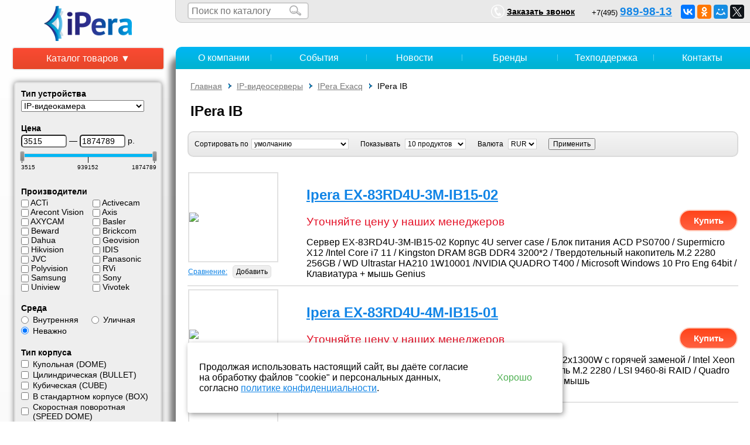

--- FILE ---
content_type: text/html; charset=utf-8
request_url: https://www.ip-cam.ru/catalog/IPera_IB
body_size: 16244
content:
<!DOCTYPE html>
<html lang="ru">
	<!--Category page template-->
<head prefix="og: http://ogp.me/ns# fb: http://ogp.me/ns/fb# product: http://ogp.me/ns/product#">
    <meta http-equiv="Content-Type" content="text/html; charset=utf-8" />
    <title>IPera Exacq - IPera IB IPera Exacq. Купить IPera Exacq - IPera IB IPera Exacq в Москве.</title>
    <meta name="viewport" content="width=device-width, initial-scale=1.0">
    <meta name="keywords" content="              "/>
    <meta name="description" content="IPera Exacq - IPera IB IPera Exacq. Купить IPera Exacq - IPera IB IPera Exacq в Москве., более множество вариантов в нашем каталоге. Купить IPera Exacq - IPera IB IPera Exacq. Купить IPera Exacq - IPera IB IPera Exacq в Москве. со складов в Москве, удобная доставка, гарантия."/>
    <meta name="geo.placename" content="Профсоюзная, 43 корпус 2, Москва, Россия, 117420" />
    <meta name="geo.position" content="55.666875;37.555234" />
    <meta name="geo.region" content="RU-город Москва" />
    <meta name="ICBM" content="55.666875, 37.555234" />
    <link href='http://fonts.googleapis.com/css?family=Open+Sans&subset=latin,cyrillic' rel='stylesheet' type='text/css'>
    <meta name="yandex-verification" content="aa2f6fe1077713d9" />
    <link rel="stylesheet" href="/css/mini/ip-cam.css?v=6"/>
    <link rel="stylesheet" href="https://use.fontawesome.com/releases/v5.3.1/css/all.css" integrity="sha384-mzrmE5qonljUremFsqc01SB46JvROS7bZs3IO2EmfFsd15uHvIt+Y8vEf7N7fWAU" crossorigin="anonymous">
    <script src="/js/jquery-1.8.2.min.js"></script>
    
    <!--<script src="/js/jquery-1.8.2.min.js"></script>
    <script src="/js/ip-cam/common.js"></script>
    <script src="/js/ip-cam/side_menu.js"></script>
    <script src="/js/ip-cam/sign-in.js"></script>
    <script src="/js/ip-cam/products_list.js"></script>
    <script src="/js/placeholders.jquery.min.js"></script>
    <script src="/js/ip-cam/one-click-buy.js"></script>
    <script src="/js/ip-cam/get-software-demo.js"></script>
    <script src="//yastatic.net/share/share.js"></script>-->
    <style>
            .bbtn {
              display: inline-block;
              color: #fff;
              text-decoration: none;
              user-select: none;
              background: rgb(212,75,56);
              padding: .7em 1.5em;
              outline: none;
            }
            .bbtn:hover { background: rgb(232,95,76); }
            .bbtn:active { background: rgb(152,15,0); }
    </style>

    <!--[if IE]>
    <style>
        .header_logo {
            margin-top: 5px!important;
        }
    </style>
    <![endif]-->

    <link rel="canonical" href="http://www.ip-cam.ru/catalog/IPera_IB" />

    
	<meta property="og:type"   content="product.group" /> 
	<meta property="og:url"    content="/catalog/IPera_IB" /> 
	<meta property="og:title"  content="IPera Exacq - IPera IB IPera Exacq. Купить IPera Exacq - IPera IB IPera Exacq в Москве." /> 
	<meta property="og:description" content="IPera Exacq - IPera IB IPera Exacq. Купить IPera Exacq - IPera IB IPera Exacq в Москве., более множество вариантов в нашем каталоге. Купить IPera Exacq - IPera IB IPera Exacq. Купить IPera Exacq - IPera IB IPera Exacq в Москве. со складов в Москве, удобная доставка, гарантия." />
	<meta property="og:locale" content="ru_ru" />
	

    

</head>
    <body>
    	<div class="main_wrapper">
	        <div class="main">	
<div class="header">
    <div class="product-buy-popup common-popup">
        <div class="popup-header">Купить</div>
        <div class="popup-body">
            <p>
                Заполните форму, и наш менеджер свяжется
                с Вами в ближайшее время!
            </p>
            <div class="popup-input-wrapper">
                <label>Имя</label>
                <input type="text" name="client" />
            </div>
            <!--<div class="popup-input-wrapper">
                <label>Email</label>
                <input type="text" name="email" />
            </div>-->
            <div class="popup-input-wrapper">
                <label>Телефон</label>
                <input type="text" name="phone" />
            </div>
            <div class="popup-input-wrapper">
                <label>Заказ</label>
                <textarea class="order" name="order"></textarea>
            </div>

        </div>
        <div class="popup-footer">
            <button class="popup-ok popup-button">Заказать</button>
            <button class="popup-cancel popup-button">Отмена</button>
        </div>
    </div>

    <div class="product-become-partner-popup common-popup">
        <div class="popup-header">Заявка на партнерство</div>
        <div class="popup-body">
            <p>
                Заполните форму, и наш менеджер свяжется
                с Вами в ближайшее время!
            </p>
            <div class="popup-input-wrapper">
                <input type="text" name="client" placeholder="Имя"/>
            </div>
            <div class="popup-input-wrapper">
                <input type="text" name="email" placeholder="Email"/>
            </div>
            <div class="popup-input-wrapper">
                <input type="text" name="phone" placeholder="Телефон"/>
            </div>

        </div>
        <div class="popup-footer">
            <button class="popup-ok popup-button">Отправить</button>
            <button class="popup-cancel popup-button">Отмена</button>
        </div>
    </div>

    <div class="product-get-wholesale-price-popup common-popup">
        <div class="popup-header">Оптовая цена</div>
        <div class="popup-body">
            <p>
                Заполните форму, и наш менеджер свяжется
                с Вами в ближайшее время!
            </p>
            <div class="popup-input-wrapper">
                <input type="text" name="client" placeholder="Имя"/>
            </div>
            <div class="popup-input-wrapper">
                <input type="text" name="email" placeholder="Email"/>
            </div>
            <div class="popup-input-wrapper">
                <input type="text" name="phone" placeholder="Телефон"/>
            </div>
        </div>
        <div class="popup-footer">
            <button class="popup-ok popup-button">Отправить</button>
            <button class="popup-cancel popup-button">Отмена</button>
        </div>
    </div>


    <div class="product-oneclick-buy-popup common-popup">
        <div class="popup-header">Заказ в один клик</div>
        <div class="popup-body">
            <p>
                Напишите свой телефон, и наш менеджер свяжется
                с Вами в ближайшее время!
            </p>
            <div class="popup-input-wrapper">
                <input type="text" name="phone" placeholder="Телефон"/>
            </div>
            <div class="popup-input-wrapper">
                <input type="text" name="client" placeholder="Имя"/>
            </div>
        </div>
        <div class="popup-footer">
            <button class="popup-ok popup-button">Заказать</button>
            <button class="popup-cancel popup-button">Отмена</button>
        </div>
    </div>
    <div class="get-software-demo-popup common-popup">
        <div class="popup-header">Запрос демо</div>
        <div class="popup-body">
            <p>
                Для получения демо-версии заполните форму ниже.
            </p>
            <div class="popup-input-wrapper">
                <input type="text" name="client" placeholder="Имя"/>
            </div>
            <div class="popup-input-wrapper">
                <input type="text" name="email" placeholder="Email"/>
            </div>
            <div class="popup-input-wrapper">
                <input type="text" name="phone" placeholder="Телефон"/>
            </div>

        </div>
        <div class="popup-footer">
            <button class="popup-ok popup-button">Заказать</button>
            <button class="popup-cancel popup-button">Отмена</button>
        </div>
    </div>
    <div class="message-popup common-popup">
        <div class="popup-header"></div>
        <div class="popup-body">
        </div>
        <div class="popup-footer">
            <button class="popup-ok popup-button">OK</button>
        </div>
    </div>
	<a class="header_logo_link" href="/">
        <img class="header_logo" src="/css/images/ipera_logo_2012.png"
             alt="IP-камеры видеонаблюдения | Цифровое видеонаблюдение для дома через интернет"
             title="IP-камеры видеонаблюдения | Цифровое видеонаблюдение для дома через интернет"/>
    </a>


	<div class="header_right_part">

		<div class="top_plank">


            <div class="header_catalog_search_wrapper">
                <form class="header_catalog_search" action="/search" method="get">
                    <input id="header_search_text" type="text" class="header_catalog_search_text" name="for" placeholder="Поиск по каталогу"/>
                    <input type="submit" class="header_catalog_search_submit" value=""/>
                </form>
            </div>

            <div class="header_social_links" style="float: right;margin-top: 8px;margin-right: 10px;">
                <script src="//yastatic.net/es5-shims/0.0.2/es5-shims.min.js"></script>
                <script src="//yastatic.net/share2/share.js"></script>
                <div class="ya-share2" data-services="vkontakte,facebook,odnoklassniki,moimir,twitter"></div>
            </div>

		    <div class="little_string"></div> 
			<div class="top_plank_phones">
				<span class="top_plank_phone_prefix ya-phone-prefix">+7(495)</span>
				<span class="top_plank_phone ya-phone"><a href="tel:+74959899813">989-98-13</a></span>		
			</div>


			<!--
			
			<div class="sign_in">
                <div class="sign_in_button">
                    <img class="user_icon" src="/css/images/user-small.png" alt="Личный кабинет" title="Личный кабинет"> 
                    <span class="sign_in_label">
                        Вход
                    </span>
                </div>
                <form class="sign_in_form" action="/user_login.php" method="post">
                    <input type="hidden" name="action" value="sign-in">
                    
                    <div class="sign_in_popup">
                        <p class="wrong_login_or_password disabled">
                            Неправильный логин или пароль.
                        </p>
                        <div id="sign_in_form">
                            <div>
                                <div>email или логин</div>
                                <input name="login" type="text" placeholder="email или логин" id="login"/>
                                <div>пароль</div>
                                <input name="password" type="password" placeholder="пароль" id="password"/>
                            </div>
                            <div class="controls">
                                <button type="submit" class="try_sign_in">Войти</button>
                                <a href="/registration">Зарегистрироваться</a>
                            </div>
                        </div>
                    </div>
                </form>
            </div>
            
            
            
            -->
			<a class="callback_link" href="/callback">
                <img src="/css/images/phone-small.png" alt="Заказать звонок" title="Заказать звонок"> 
                <span>Заказать звонок</span>
            </a>
            
			
		<!--<a href="#" class="top_plank_auth_link">
					<span>Вход для партнеров</span>
			</a>-->
		</div>
		<div class="header_main_part">
            <!--
            <div>
                <a href="/cart" type="button" class="button btn border1 border11"><i class="fas fa-shopping-cart"></i>&nbsp;Корзина</a>
            </div>
           -->
			<!--<div class="header_main_part_wrapper">
			<div class="biggest_element"></div>-->
			<!--<div class="header_catalog_search_wrapper">
				<form class="header_catalog_search" action="/search" method="get">
					<input id="header_search_text" type="text" class="header_catalog_search_text" name="for" placeholder="Поиск по каталогу товаров"/>
					<input type="submit" class="header_catalog_search_submit" value=""/>
				</form>
			</div>-->
			<!--<a href="/cart" class="header_cart_link">
				<div class="biggest_element"></div><span>Корзина товаров</span>
			</a>-->
			<div class="cd"></div>
			<!--</div>-->
		</div>
		<div class="cd"></div>
	</div>
    <div id="text-message">
        <div class="message-header">
            <span class="message-close-cross">❌</span>
        </div>
        <div class="message-body">

        </div>
        <div class="message-controls">
            <button class="message-ok">Закрыть</button>
        </div>
    </div>
</div>

<style>
    /* Shopping cart button */
.btn {
    background-color: #4CAF50;
    border: none;
    color: #FFFFFF;
    padding: 15px 32px;
    text-align: center;
    -webkit-transition-duration: 0.4s;
    transition-duration: 0.4s;
    margin: 16px 0 !important;
    text-decoration: none;
    font-size: 16px;
    cursor: pointer;
}
.border1 {
    border-radius: 3px;
    background-color: white;
    color: black;
    border: 2px solid #4CAF50;
    box-shadow: 0 8px 16px 0 rgba(0,0,0,0.2), 0 6px 20px 0 rgba(0,0,0,0.19);
    padding: 10px 24px;
    float: right;
    margin-right: 50px !important;
}
.button {
    background-color: #FFFFFF; /* Green */
    color: #4CAF50;
}
.button:hover {
    background-color: #4CAF50; /* Green */
    color: white;
}
/* END Shopping cart button */
</style>
<!-- Roistat Counter Start -->
<script>(function(w, d, s, h, id) {    w.roistatProjectId = id; w.roistatHost = h;    var p = d.location.protocol == "https:" ? "https://" : "http://";    var u = /^.*roistat_visit=[^;]+(.*)?$/.test(d.cookie) ? "/dist/module.js" : "/api/site/1.0/"+id+"/init?referrer="+encodeURIComponent(d.location.href);    var js = d.createElement(s); js.charset="UTF-8"; js.async = 1; js.src = p+h+u; var js2 = d.getElementsByTagName(s)[0]; js2.parentNode.insertBefore(js, js2);})(window, document, 'script', 'cloud.roistat.com', '2354b549444d009ac058da98241b51f1');</script>
<!-- Roistat Counter End -->	        	<div class="content">
		        	<div class="content_wrapper">
		        		<div class="content_table">
			        		<div class="left_side">
			        			<div class="side_menu">
			        				                <button class="catalog_tree_button">Каталог товаров &#9660;</button>                <div class="tree_container">            <ul class="first_level_items unfolded"><li class=""><a href="/catalog/epidemia-solutions">Решения для контроля эпидемий</a><ul class="sub_level_items second_level_items"><li class=""><a href="/catalog/tpk-hr">Тепловизионные комплексы высокого разрешения</a><ul class="sub_level_items third_level_items"><li class=""><noindex><a href="/catalog/tpk-hr-dahua">Dahua</a></noindex></li><li class=""><noindex><a href="/catalog/tpk-hr-hikvision">Hikvision</a></noindex></li><li class=""><noindex><a href="/catalog/tpk-hr-tvk">TVK</a></noindex></li><li class=""><noindex><a href="/catalog/tpk-hr-uniview">Uniview</a></noindex></li><li class=""><noindex><a href="/catalog/tpk-hr-zkteco">ZKTeco</a></noindex></ul></li><li class=""><a href="/catalog/tpk-st">Тепловизионные комплексы стандартного разрешения</a><ul class="sub_level_items third_level_items"><li class=""><noindex><a href="/catalog/tpk-st-hikvision">Hikvision</a></noindex></li><li class=""><noindex><a href="/catalog/tpk-st-zkteco">ZKTeco</a></noindex></ul></li><li class=""><a href="/catalog/tpk-terminals">Терминалы ТПК</a><ul class="sub_level_items third_level_items"><li class=""><noindex><a href="/catalog/tpk-term-dahua">Dahua</a></noindex></li><li class=""><noindex><a href="/catalog/tpk-term-promobot">PromoBot</a></noindex></li><li class=""><noindex><a href="/catalog/tpk-term-hikvision">Hikvision</a></noindex></li><li class=""><noindex><a href="/catalog/tpk-term-zkteco">ZKTeco</a></noindex></li><li class=""><noindex><a href="/catalog/tpk-term-uniview">Uniview</a></noindex></li><li class=""><noindex><a href="/catalog/tpk-term-beward">Beward</a></noindex></ul></li><li class=""><a href="/catalog/handheld-tpk">Ручные тепловизоры</a><ul class="sub_level_items third_level_items"><li class=""><noindex><a href="/catalog/handheld-tpk-hikvision">Hikvision</a></noindex></li><li class=""><noindex><a href="/catalog/handheld-tpk-zkteco">ZKTeco</a></noindex></ul></li><li class=""><noindex><a href="/catalog/tunnel">Туннель дезинфекции</a></noindex></ul></li><li class=""><a href="/catalog/IP-cameras">IP-видеокамеры</a><ul class="sub_level_items second_level_items"><li class=""><a href="/catalog/ACTi">ACTi</a><ul class="sub_level_items third_level_items"><li class=""><noindex><a href="/catalog/ACTi-indoor">Камеры внутренние</a></noindex></li><li class=""><noindex><a href="/catalog/ACTi-outdoor">Камеры наружные</a></noindex></li><li class=""><noindex><a href="/catalog/ACTi-ptz">Камеры (PTZ)</a></noindex></li><li class=""><noindex><a href="/catalog/ACTi-domefix">Камеры купольные фиксированные</a></noindex></li><li class=""><noindex><a href="/catalog/ACTi-domeptz">Камеры купольные поворотные</a></noindex></ul></li><li class=""><a href="/catalog/Arecont_Vision">Arecont Vision</a><ul class="sub_level_items third_level_items"><li class=""><noindex><a href="/catalog/MegaBall">MegaBall</a></noindex></li><li class=""><noindex><a href="/catalog/MicroDome">MicroDome</a></noindex></li><li class=""><noindex><a href="/catalog/MegaView2">MegaView 2</a></noindex></li><li class=""><noindex><a href="/catalog/Compact-mjpeg">Compact (MJPEG)</a></noindex></li><li class=""><noindex><a href="/catalog/Compact-h264">Compact (H.264, MJPEG)</a></noindex></li><li class=""><noindex><a href="/catalog/h264">IP-видеокамеры со стандартом сжатия H.264</a></noindex></li><li class=""><noindex><a href="/catalog/MegaDome-h264">Mega Dome</a></noindex></li><li class=""><noindex><a href="/catalog/MegaView-h264">MegaView</a></noindex></li><li class=""><noindex><a href="/catalog/MegaDome2-h264">Mega Dome 2</a></noindex></li><li class=""><noindex><a href="/catalog/mjpeg">IP-видеокамеры со стандартом сжатия MJPEG</a></noindex></li><li class=""><noindex><a href="/catalog/megaball2">MegaBall 2</a></noindex></ul></li><li class=""><a href="/catalog/Axis">Axis</a><ul class="sub_level_items third_level_items"><li class=""><noindex><a href="/catalog/Axis-indoor">Камеры внутренние</a></noindex></li><li class=""><noindex><a href="/catalog/Axis-outdoor">Камеры наружные</a></noindex></li><li class=""><noindex><a href="/catalog/Axis-ptz">Камеры (PTZ)</a></noindex></li><li class=""><noindex><a href="/catalog/Axis-domefix">Камеры купольные фиксированные</a></noindex></li><li class=""><noindex><a href="/catalog/Axis-domeptz">Камеры купольные поворотные</a></noindex></li><li class=""><noindex><a href="/catalog/axis-thermal-cameras">Тепловизоры</a></noindex></ul></li><li class=""><a href="/catalog/idis">IDIS</a><ul class="sub_level_items third_level_items"><li class=""><noindex><a href="/catalog/idis-dome">Купольные</a></noindex></li><li class=""><noindex><a href="/catalog/idis-speeddome">Скоростные поворотные</a></noindex></li><li class=""><noindex><a href="/catalog/idis-box">Корпусные</a></noindex></li><li class=""><noindex><a href="/catalog/idis-bullett">Цилиндрические</a></noindex></li><li class=""><noindex><a href="/catalog/idis-fisheye">Панорамные (Рыбий глаз)</a></noindex></li><li class=""><noindex><a href="/catalog/idis-zoom">С оптическим увеличением</a></noindex></ul></li><li class=""><a href="/catalog/beward">Beward</a><ul class="sub_level_items third_level_items"><li class=""><noindex><a href="/catalog/d1">IP камеры D1 разрешения</a></noindex></li><li class=""><noindex><a href="/catalog/megapixel">Мегапиксельные IP камеры</a></noindex></li><li class=""><noindex><a href="/catalog/bdminiip">Миниатюрные IP камеры</a></noindex></li><li class=""><noindex><a href="/catalog/beward-box">Корпусные IP камеры</a></noindex></li><li class=""><noindex><a href="/catalog/beward-fisheye">Панорамные IP камеры Fisheye</a></noindex></li><li class=""><noindex><a href="/catalog/beward-dome">Купольные IP камеры</a></noindex></li><li class=""><noindex><a href="/catalog/outdoor-ir">Уличные IP камеры с ИК подсветкой</a></noindex></li><li class=""><noindex><a href="/catalog/minivga">Миниатюрные IP камеры VGA</a></noindex></li><li class=""><noindex><a href="/catalog/minimegapixel">Миниатюрные мегапиксельные IP камеры</a></noindex></li><li class=""><noindex><a href="/catalog/beward-outdoor">Уличные IP камеры</a></noindex></li><li class=""><noindex><a href="/catalog/beward-ptz">IP камеры PTZ</a></noindex></li><li class=""><noindex><a href="/catalog/camdrive">IP камеры CamDrive</a></noindex></li><li class=""><noindex><a href="/catalog/beward-safe-region-cams">Безопасный регион</a></noindex></ul></li><li class=""><a href="/catalog/dahua-cameras">Dahua</a><ul class="sub_level_items third_level_items"><li class=""><noindex><a href="/catalog/dahua-bullet">Цилиндрические камеры</a></noindex></li><li class=""><noindex><a href="/catalog/dahua-dome">Купольные камеры</a></noindex></li><li class=""><noindex><a href="/catalog/dahua-box">Камеры в стандартном корпусе</a></noindex></li><li class=""><noindex><a href="/catalog/dahua-ptz">PTZ камеры</a></noindex></li><li class=""><noindex><a href="/catalog/dahua-speeddome">Скоростные поворотные камеры</a></noindex></li><li class=""><noindex><a href="/catalog/dahua-cube">Кубические камеры</a></noindex></li><li class=""><noindex><a href="/catalog/ip-kamera-dahua">IP камера Дахуа</a></noindex></ul></li><li class=""><noindex><a href="/catalog/ez-ip-cameras">EZ-IP</a></noindex></li><li class=""><a href="/catalog/iflow-cameras">iFLOW</a><ul class="sub_level_items third_level_items"><li class=""><noindex><a href="/catalog/iflow-lite-cameras">Lite</a></noindex></li><li class=""><noindex><a href="/catalog/iflow-eco-cameras">Eco</a></noindex></li><li class=""><noindex><a href="/catalog/iflow-value-cameras">Value</a></noindex></li><li class=""><noindex><a href="/catalog/iflow-advanced-cameras">Advanced</a></noindex></ul></li><li class=""><noindex><a href="/catalog/imou-cameras">IMOU</a></noindex></li><li class=""><a href="/catalog/JVC">JVC</a><ul class="sub_level_items third_level_items"><li class=""><noindex><a href="/catalog/JVC-Box">Корпусные</a></noindex></li><li class=""><noindex><a href="/catalog/JVC-Dome">Миникупольные</a></noindex></li><li class=""><noindex><a href="/catalog/JVC-PTZ">Роботизированные PTZ</a></noindex></ul></li><li class=""><a href="/catalog/SONY">SONY</a><ul class="sub_level_items third_level_items"><li class=""><noindex><a href="/catalog/Sony-indoor">Камеры внутренние</a></noindex></li><li class=""><noindex><a href="/catalog/Sony-outdoor">Камеры наружные</a></noindex></li><li class=""><noindex><a href="/catalog/Sony-ptz">Камеры (PTZ)</a></noindex></li><li class=""><noindex><a href="/catalog/Sony-domefix">Камеры купольные фиксированные</a></noindex></li><li class=""><noindex><a href="/catalog/Sony-domeptz">Камеры купольные поворотные</a></noindex></ul></li><li class=""><a href="/catalog/Panasonic">Panasonic</a><ul class="sub_level_items third_level_items"><li class=""><noindex><a href="/catalog/Panasonic-indoor">Камеры внутренние</a></noindex></li><li class=""><noindex><a href="/catalog/Panasonic-outdoor">Камеры наружные</a></noindex></li><li class=""><noindex><a href="/catalog/Panasonic-ptz">Камеры (PTZ)</a></noindex></li><li class=""><noindex><a href="/catalog/Panasonic-domefix">Камеры купольные фиксированные</a></noindex></li><li class=""><noindex><a href="/catalog/Panasonic-domeptz">Камеры купольные поворотные</a></noindex></ul></li><li class=""><a href="/catalog/Basler">Basler</a><ul class="sub_level_items third_level_items"><li class=""><noindex><a href="/catalog/Basler-FixedDome">Камеры купольные фиксированные</a></noindex></li><li class=""><noindex><a href="/catalog/Basler-FixedBox">Камеры в стандартном корпусе-Box</a></noindex></ul></li><li class=""><a href="/catalog/Samsung">Samsung</a><ul class="sub_level_items third_level_items"><li class=""><noindex><a href="/catalog/Samsung-fixed">Фиксированные камеры</a></noindex></li><li class=""><noindex><a href="/catalog/bullet-samsung">Цилиндрические камеры</a></noindex></li><li class=""><noindex><a href="/catalog/Samsung-domefix">Купольные фиксированные камеры</a></noindex></li><li class=""><noindex><a href="/catalog/Samsung-domeptz">Купольные поворотные (DOME) камеры</a></noindex></ul></li><li class=""><a href="/catalog/Hikvision">Hikvision</a><ul class="sub_level_items third_level_items"><li class=""><noindex><a href="/catalog/HV-indoor">Камеры внутренние</a></noindex></li><li class=""><noindex><a href="/catalog/HV-outdoor">Камеры наружные</a></noindex></li><li class=""><noindex><a href="/catalog/HV-domefix">Камеры купольные фиксированные</a></noindex></li><li class=""><noindex><a href="/catalog/HV-domeptz">Камеры купольные поворотные</a></noindex></li><li class=""><noindex><a href="/catalog/hikvision-split">Split-камеры</a></noindex></li><li class=""><noindex><a href="/catalog/ip-kamera-hikvision-kupolnaya">IP камера Hikvision купольная</a></noindex></ul></li><li class=""><noindex><a href="/catalog/brickcom">Brickcom</a></noindex></li><li class=""><a href="/catalog/polyvision">Polyvision</a><ul class="sub_level_items third_level_items"><li class=""><noindex><a href="/catalog/polyvision-outdoor">Уличные ip-камеры</a></noindex></li><li class=""><noindex><a href="/catalog/polyvision-dome">Купольные ip-камеры</a></noindex></ul></li><li class=""><a href="/catalog/activecam">Activecam</a><ul class="sub_level_items third_level_items"><li class=""><noindex><a href="/catalog/activecame-outdoor">"Всё-в-одном" уличные</a></noindex></li><li class=""><noindex><a href="/catalog/activecam-dome">Купольные</a></noindex></li><li class=""><noindex><a href="/catalog/activecam-spherical">Сферические</a></noindex></li><li class=""><noindex><a href="/catalog/activecam-speeddome">Скоростные поворотные</a></noindex></li><li class=""><noindex><a href="/catalog/activecam-cube">Компактные камеры в корпусе "Cube"</a></noindex></li><li class=""><noindex><a href="/catalog/activecam-box">В стандартном исполнении "под объектив"</a></noindex></ul></li><li class=""><a href="/catalog/axycam">AXYCAM</a><ul class="sub_level_items third_level_items"><li class=""><noindex><a href="/catalog/axycam_dome">Купольные камеры</a></noindex></li><li class=""><noindex><a href="/catalog/axycam_ptz">Поворотные камеры</a></noindex></li><li class=""><noindex><a href="/catalog/axycam_outdoor">Уличные камеры</a></noindex></li><li class=""><noindex><a href="/catalog/axycam_box">Корпусные камеры</a></noindex></ul></li><li class=""><a href="/catalog/RVi">RVi</a><ul class="sub_level_items third_level_items"><li class=""><noindex><a href="/catalog/RVi-box">В стандартном исполнении (без объектива)</a></noindex></li><li class=""><noindex><a href="/catalog/RVi-dome">Купольные</a></noindex></li><li class=""><noindex><a href="/catalog/RVi-Vandal-proof">Антивандальные</a></noindex></li><li class=""><noindex><a href="/catalog/RVi-outdoor">Уличные</a></noindex></li><li class=""><noindex><a href="/catalog/RVi-speed-dome">Скоростные купольные</a></noindex></li><li class=""><noindex><a href="/catalog/RVi-cube">Фиксированные малогабаритные</a></noindex></ul></li><li class=""><a href="/catalog/GeoVision">GeoVision</a><ul class="sub_level_items third_level_items"><li class=""><noindex><a href="/catalog/Geovision-indoorfix">Внутренние камеры</a></noindex></li><li class=""><noindex><a href="/catalog/geovision-outdoor">Уличные камеры</a></noindex></li><li class=""><noindex><a href="/catalog/Geovision-domefix">Камеры купольные фиксированные</a></noindex></li><li class=""><noindex><a href="/catalog/Geovision-ptz">Поворотные камеры (PTZ)</a></noindex></li><li class=""><noindex><a href="/catalog/Geovision-speeddome">Скоростные поворотные камеры (SPEED DOME)</a></noindex></ul></li><li class=""><a href="/catalog/Vivotek">Vivotek</a><ul class="sub_level_items third_level_items"><li class=""><noindex><a href="/catalog/vivotek-indoor-bullet">Камеры внутренние-Bullet</a></noindex></li><li class=""><noindex><a href="/catalog/cube">Камеры внутренние-Cube</a></noindex></li><li class=""><noindex><a href="/catalog/box">Камеры в стандартном корпусе-Box</a></noindex></li><li class=""><noindex><a href="/catalog/outdoor">Камеры наружные</a></noindex></li><li class=""><noindex><a href="/catalog/dome-indoor">Камеры купольные внутренние</a></noindex></li><li class=""><noindex><a href="/catalog/dome-outdoor">Камеры купольные наружные</a></noindex></li><li class=""><noindex><a href="/catalog/ptz">Камеры ptz</a></noindex></li><li class=""><noindex><a href="/catalog/speed">Камеры скоростные поворотные</a></noindex></li><li class=""><noindex><a href="/catalog/vivotek-split-type">Камеры Split</a></noindex></ul></li><li class=""><a href="/catalog/ezviz-cameras">EZVIZ</a><ul class="sub_level_items third_level_items"><li class=""><noindex><a href="/catalog/ezviz-cameras-home">Камеры для дома</a></noindex></li><li class=""><noindex><a href="/catalog/ezviz-outdoor-cameras">Уличные камеры</a></noindex></ul></li><li class=""><a href="/catalog/uniview-ip-cameras">Uniview</a><ul class="sub_level_items third_level_items"><li class=""><noindex><a href="/catalog/uniview-bullet">Цилиндрические камеры</a></noindex></li><li class=""><noindex><a href="/catalog/uniview-dome">Купольные камеры</a></noindex></li><li class=""><noindex><a href="/catalog/uniview-box">Корпусные камеры</a></noindex></li><li class=""><noindex><a href="/catalog/uniview-ptz">Поворотные камеры</a></noindex></li><li class=""><noindex><a href="/catalog/uniview-fisheye">Панорамные камеры</a></noindex></ul></li></ul></li><li class=""><a href="/catalog/hdcvi-cameras">HDCVI-камеры</a><ul class="sub_level_items second_level_items"><li class=""><noindex><a href="/catalog/dahua-hdcvi-cams">Dahua</a></noindex></li><li class=""><noindex><a href="/catalog/ezip-hdcvi-cams">EZ-IP</a></noindex></li><li class=""><a href="/catalog/iflow-hdtvi-cameras">iFlow</a><ul class="sub_level_items third_level_items"><li class=""><noindex><a href="/catalog/iflow-hdtvi-eco-cameras">Eco</a></noindex></li><li class=""><noindex><a href="/catalog/iflow-hdtvi-value-cameras">Value</a></noindex></ul></li></ul></li><li class=""><a href="/catalog/hcvrs">HDCVI-видеорегистраторы</a><ul class="sub_level_items second_level_items"><li class=""><noindex><a href="/catalog/dahua-hcvrs">Dahua</a></noindex></li><li class=""><a href="/catalog/iflow-hdtvi-dvrs">iFLOW</a><ul class="sub_level_items third_level_items"><li class=""><noindex><a href="/catalog/iflow-hdtvi-eco-dvrs">Eco</a></noindex></li><li class=""><noindex><a href="/catalog/iflow-hdtvi-value-dvrs">Value</a></noindex></ul></li></ul></li><li class=""><a href="/catalog/ip-intercoms">IP-домофоны</a><ul class="sub_level_items second_level_items"><li class=""><a href="/catalog/beward-intercoms">Beward</a><ul class="sub_level_items third_level_items"><li class=""><noindex><a href="/catalog/beward-panels">Вызывные панели</a></noindex></li><li class=""><noindex><a href="/catalog/beward-abonent">Абонентские устройства</a></noindex></li><li class=""><noindex><a href="/catalog/beward-ip-portals">Конвертеры</a></noindex></li><li class=""><noindex><a href="/catalog/beward-intercom-accessories">Аксессуары</a></noindex></ul></li><li class=""><noindex><a href="/catalog/hikvision-intercoms">Hikvision</a></noindex></li><li class=""><noindex><a href="/catalog/ezviz-doorbells">EZVIZ</a></noindex></li><li class=""><noindex><a href="/catalog/dahua-intercoms">Dahua</a></noindex></li><li class=""><noindex><a href="/catalog/imou-intercoms">IMOU</a></noindex></ul></li><li class=""><a href="/catalog/Videoservers">IP-видеосерверы</a><ul class="sub_level_items second_level_items"><li class=""><a href="/catalog/IPera_Exacq">IPera Exacq</a><ul class="sub_level_items third_level_items"><li class=""><noindex><a href="/catalog/IPera_Exacq_NVR_Desk">IPera Exacq NVR Desk</a></noindex></li><li class=""><noindex><a href="/catalog/IPera_Exacq_NVR_Rack">IPera Exacq NVR Rack</a></noindex></li><li class=""><noindex><a href="/catalog/IPera_Exacq_All-in-One">IPera Exacq All-in-One</a></noindex></li><li class=""><noindex><a href="/catalog/IPera_IB">IPera IB</a></noindex></ul></li><li class=""><a href="/catalog/Axis_servers">Axis</a><ul class="sub_level_items third_level_items"><li class=""><noindex><a href="/catalog/Axis-onechannel">Одноканальные</a></noindex></li><li class=""><noindex><a href="/catalog/Axis-multichannel">Многоканальные</a></noindex></li><li class=""><noindex><a href="/catalog/Axis-rack">19 дюймовые rack-шасси</a></noindex></ul></li><li class=""><noindex><a href="/catalog/Vivotek_servers">Vivotek</a></noindex></li><li class=""><noindex><a href="/catalog/RVi-ipserv">RVi</a></noindex></li><li class=""><noindex><a href="/catalog/ACTi-servers">ACTi</a></noindex></li><li class=""><noindex><a href="/catalog/hikvision-decoders">Hikvision</a></noindex></li><li class=""><noindex><a href="/catalog/bewardencoders">Beward</a></noindex></ul></li><li class=""><a href="/catalog/NVR">IP-видеорегистраторы</a><ul class="sub_level_items second_level_items"><li class=""><a href="/catalog/flyview_nvrs">FlyView</a><ul class="sub_level_items third_level_items"><li class=""><noindex><a href="/catalog/flyview-nvr-light">NVR Light</a></noindex></li><li class=""><noindex><a href="/catalog/flyview-nbr-business">NVR Business</a></noindex></li><li class=""><noindex><a href="/catalog/flyview-nvr-enterprise">NVR Enterprise</a></noindex></ul></li><li class=""><noindex><a href="/catalog/dahua-nvrs">Dahua</a></noindex></li><li class=""><noindex><a href="/catalog/ezviz-nvrs">EZVIZ</a></noindex></li><li class=""><noindex><a href="/catalog/imou-nvr">IMOU</a></noindex></li><li class=""><a href="/catalog/iflow-nvrs">iFLOW</a><ul class="sub_level_items third_level_items"><li class=""><noindex><a href="/catalog/iflow-lite-nvrs">Lite</a></noindex></li><li class=""><noindex><a href="/catalog/iflow-eco-nvrs">Eco</a></noindex></li><li class=""><noindex><a href="/catalog/iflow-value-nvrs">Value</a></noindex></ul></li><li class=""><noindex><a href="/catalog/ACTi-nvr">ACTi</a></noindex></li><li class=""><noindex><a href="/catalog/RVi-ipreg">RVi</a></noindex></li><li class=""><noindex><a href="/catalog/VivotekNVR">Vivotek</a></noindex></li><li class=""><a href="/catalog/QNAP">QNAP</a><ul class="sub_level_items third_level_items"><li class=""><noindex><a href="/catalog/QNAP-start-level">QNAP NVR начального уровня</a></noindex></li><li class=""><noindex><a href="/catalog/QNAP-middle-level">QNAP NVR до 20 каналов</a></noindex></li><li class=""><noindex><a href="/catalog/QNAP-high-level">QNAP NVR до 40 каналов</a></noindex></ul></li><li class=""><noindex><a href="/catalog/darwin-nvrs">Darwin</a></noindex></li><li class=""><noindex><a href="/catalog/idis-nvrs">IDIS</a></noindex></li><li class=""><noindex><a href="/catalog/axycam-nvrs">AXYCAM</a></noindex></li><li class=""><noindex><a href="/catalog/hikvision-nvr">Hikvision</a></noindex></li><li class=""><noindex><a href="/catalog/bewardnvrs">Beward</a></noindex></li><li class=""><noindex><a href="/catalog/uniview-nvr">Uniview</a></noindex></ul></li><li class=""><a href="/catalog/acs">СКУД</a><ul class="sub_level_items second_level_items"><li class=""><noindex><a href="/catalog/dahua-acs">Dahua</a></noindex></ul></li><li class=""><a href="/catalog/smarthome">Системы "Умный дом"</a><ul class="sub_level_items second_level_items"><li class=""><noindex><a href="/catalog/ajax-smarthome">Ajax</a></noindex></ul></li><li class=""><a href="/catalog/Software">Прогр. обеспечение</a><ul class="sub_level_items second_level_items"><li class=""><noindex><a href="/catalog/FlyView">FlyView VMS</a></noindex></li><li class=""><noindex><a href="/catalog/Exacq">Exacq</a></noindex></li><li class=""><noindex><a href="/catalog/Milestone">Milestone</a></noindex></li><li class=""><noindex><a href="/catalog/dssl-trassir">DSSL Trassir</a></noindex></li><li class=""><noindex><a href="/catalog/macroscop">Macroscop</a></noindex></li><li class=""><noindex><a href="/catalog/line-ip">Линия</a></noindex></li><li class=""><noindex><a href="/catalog/itv">ITV</a></noindex></li><li class=""><noindex><a href="/catalog/bewardsoft">Beward</a></noindex></li><li class=""><noindex><a href="/catalog/dahua-soft">Dahua</a></noindex></ul></li><li class=""><noindex><a href="/catalog/Videoanalytics">Видеоаналитика</a></noindex></li><li class=""><noindex><a href="/catalog/videoconference">Видеоконференции</a></noindex></li><li class=""><a href="/catalog/Lens">Объективы</a><ul class="sub_level_items second_level_items"><li class=""><noindex><a href="/catalog/Kowa">Kowa</a></noindex></li><li class=""><noindex><a href="/catalog/Computar">Computar</a></noindex></li><li class=""><noindex><a href="/catalog/Fujinon">Fujinon</a></noindex></li><li class=""><noindex><a href="/catalog/Arecont_Vision_lens">Arecont Vision</a></noindex></li><li class=""><noindex><a href="/catalog/Pentax">Pentax</a></noindex></li><li class=""><noindex><a href="/catalog/SpaceCom">SpaceCom</a></noindex></li><li class=""><noindex><a href="/catalog/Tamron">Tamron</a></noindex></li><li class=""><noindex><a href="/catalog/Ricom">Ricom</a></noindex></li><li class=""><noindex><a href="/catalog/ACTi-lens">ACTi</a></noindex></li><li class=""><noindex><a href="/catalog/beward_lens">Beward</a></noindex></li><li class=""><noindex><a href="/catalog/axis-lens">Axis</a></noindex></li><li class=""><noindex><a href="/catalog/uex-lens">UEx</a></noindex></li><li class=""><noindex><a href="/catalog/uniview-lens">Uniview</a></noindex></ul></li><li class=""><a href="/catalog/casings">Кожухи</a><ul class="sub_level_items second_level_items"><li class=""><noindex><a href="/catalog/Wizebox">Wizebox</a></noindex></li><li class=""><noindex><a href="/catalog/AV-housing">Arecont Vision</a></noindex></li><li class=""><noindex><a href="/catalog/smartec-casings">Smartec</a></noindex></ul></li><li class=""><a href="/catalog/brackets">Кронштейны</a><ul class="sub_level_items second_level_items"><li class=""><noindex><a href="/catalog/Axis-bracket">Axis</a></noindex></li><li class=""><noindex><a href="/catalog/ezviz-brackets">EZVIZ</a></noindex></li><li class=""><noindex><a href="/catalog/acti-bracket">ACTi</a></noindex></li><li class=""><noindex><a href="/catalog/dahua-bracket">Dahua</a></noindex></li><li class=""><noindex><a href="/catalog/bik-brackets">БИК</a></noindex></li><li class=""><noindex><a href="/catalog/rvi-brackets">RVi</a></noindex></ul></li><li class=""><a href="/catalog/switches">Сетевое оборудование</a><ul class="sub_level_items second_level_items"><li class=""><noindex><a href="/catalog/dahua-switches">Dahua</a></noindex></li><li class=""><noindex><a href="/catalog/iflow-switches">iFLOW</a></noindex></li><li class=""><noindex><a href="/catalog/dlink-switches">D-Link</a></noindex></li><li class=""><noindex><a href="/catalog/izett-switches">iZett</a></noindex></li><li class=""><noindex><a href="/catalog/Beward-switches">Beward</a></noindex></li><li class=""><noindex><a href="/catalog/ezviz-network">EZVIZ</a></noindex></li><li class=""><noindex><a href="/catalog/trassir-net">Trassir</a></noindex></li><li class=""><noindex><a href="/catalog/qtech-net">Qtech</a></noindex></ul></li><li class=""><a href="/catalog/poe-injectors">PoE-инжекторы</a><ul class="sub_level_items second_level_items"><li class=""><noindex><a href="/catalog/izett-injectors">iZett</a></noindex></ul></li><li class=""><a href="/catalog/joysticks">Джойстики</a><ul class="sub_level_items second_level_items"><li class=""><noindex><a href="/catalog/axis-joystics">Axis</a></noindex></ul></li><li class=""><noindex><a href="/catalog/others">Прочее</a></noindex></li><li class=""><noindex><a href="/catalog/discount">Уцененные товары</a></noindex></li></ul></div>
			        			</div>
                                <div class="search_form_wrapper">
                                    <div class="side_search_form">    <div class="total_popup disabled">        <div class="corner"></div>        <div class="total_main">            <span class="total_count_label">Найдено продуктов: </span><span class="total_count">0</span>            <!--<img class="loader" src="/i/imgs/loader.gif"/>-->            <button class="total_show_results">Показать</button>        </div>    </div>    <div class="section ">            <div class="section_header">            Тип устройства            </div>        <span class="clear-filter">Сбросить фильтр</span><select data-name="device-type">                <option value="IP-видеокамера" selected>IP-видеокамера</option>                            <option value="Программное обеспечение" >Программное обеспечение</option>                            <option value="IP-видеорегистратор" >IP-видеорегистратор</option>                            <option value="HD-TVI видеорегистратор" >HD-TVI видеорегистратор</option>                            <option value="IP-домофон" >IP-домофон</option>                            <option value="Коммутатор" >Коммутатор</option>                            <option value="HDCVI-видеокамера" >HDCVI-видеокамера</option>                            <option value="IP-видеосервер" >IP-видеосервер</option>                            <option value="IP вызывная панель" >IP вызывная панель</option>                            <option value="Оборудование ВКС" >Оборудование ВКС</option>                            <option value="PoE-инжектор" >PoE-инжектор</option>                            <option value="Объектив" >Объектив</option>                            <option value="Джойстик" >Джойстик</option>                            <option value="HDTVI-видеокамера" >HDTVI-видеокамера</option>                            <option value="Монитор IP видеодомофона" >Монитор IP видеодомофона</option>                            <option value="HD-TVI-видеокамера" >HD-TVI-видеокамера</option>                            <option value="Кожух" >Кожух</option>                            <option value="Кронштейн" >Кронштейн</option>            </select></div><div class="section price-section slider-section">            <div class="section_header">            Цена            </div>        <span class="clear-filter">Сбросить фильтр</span>            <div class="inl-filter slider-boxes" data-name="price">                <input type="textbox" data-edge="3515" data-complex-name="price" name="price-min" class="slider-box slider-box-min">                <span> — </span>                <input type="textbox" data-edge="1874789" data-complex-name="price" name="price-max" class="slider-box slider-box-max"> р.            </div>            <div class="slider" data-name="price"></div>        </div><div class="section maker-section checks-section">            <div class="section_header">            Производители            </div>        <span class="clear-filter">Сбросить фильтр</span><div class="table-filter">                <div class="filt-column">                <div class="inl-filter">                    <input type="checkbox" name="filter_maker" value="3"/>                    <label>ACTi</label>                </div>                            <div class="inl-filter">                    <input type="checkbox" name="filter_maker" value="1"/>                    <label>Arecont Vision</label>                </div>                            <div class="inl-filter">                    <input type="checkbox" name="filter_maker" value="35"/>                    <label>AXYCAM</label>                </div>                            <div class="inl-filter">                    <input type="checkbox" name="filter_maker" value="30"/>                    <label>Beward</label>                </div>                            <div class="inl-filter">                    <input type="checkbox" name="filter_maker" value="36"/>                    <label>Dahua</label>                </div>                            <div class="inl-filter">                    <input type="checkbox" name="filter_maker" value="26"/>                    <label>Hikvision</label>                </div>                            <div class="inl-filter">                    <input type="checkbox" name="filter_maker" value="29"/>                    <label>JVC</label>                </div>                            <div class="inl-filter">                    <input type="checkbox" name="filter_maker" value="32"/>                    <label>Polyvision</label>                </div>                            <div class="inl-filter">                    <input type="checkbox" name="filter_maker" value="22"/>                    <label>Samsung</label>                </div>                            <div class="inl-filter">                    <input type="checkbox" name="filter_maker" value="47"/>                    <label>Uniview</label>                </div>            </div>                <div class="filt-column">                <div class="inl-filter">                    <input type="checkbox" name="filter_maker" value="34"/>                    <label>Activecam</label>                </div>                            <div class="inl-filter">                    <input type="checkbox" name="filter_maker" value="2"/>                    <label>Axis</label>                </div>                            <div class="inl-filter">                    <input type="checkbox" name="filter_maker" value="27"/>                    <label>Basler</label>                </div>                            <div class="inl-filter">                    <input type="checkbox" name="filter_maker" value="31"/>                    <label>Brickcom</label>                </div>                            <div class="inl-filter">                    <input type="checkbox" name="filter_maker" value="24"/>                    <label>Geovision</label>                </div>                            <div class="inl-filter">                    <input type="checkbox" name="filter_maker" value="44"/>                    <label>IDIS</label>                </div>                            <div class="inl-filter">                    <input type="checkbox" name="filter_maker" value="6"/>                    <label>Panasonic</label>                </div>                            <div class="inl-filter">                    <input type="checkbox" name="filter_maker" value="28"/>                    <label>RVi</label>                </div>                            <div class="inl-filter">                    <input type="checkbox" name="filter_maker" value="21"/>                    <label>Sony</label>                </div>                            <div class="inl-filter">                    <input type="checkbox" name="filter_maker" value="17"/>                    <label>Vivotek</label>                </div>            </div>            </div></div><div class="section radio-section">            <div class="section_header">            Среда            </div>        <span class="clear-filter">Сбросить фильтр</span><div class="radio-section">                <div class="inl-filter">                    <input type="radio" name="filter_194" value="%D0%92%D0%BD%D1%83%D1%82%D1%80%D0%B5%D0%BD%D0%BD%D1%8F%D1%8F"/>                    <label class="post-label">Внутренняя</label>                </div>                            <div class="inl-filter">                    <input type="radio" name="filter_194" value="%D0%A3%D0%BB%D0%B8%D1%87%D0%BD%D0%B0%D1%8F"/>                    <label class="post-label">Уличная</label>                </div>                        <div class="inl-filter">                <input type="radio" data-default="default" name="filter_194" value="" checked/>                <label class="post-label">Неважно</label>            </div>        </div>        </div><div class="section checks-section">            <div class="section_header">            Тип корпуса            </div>        <span class="clear-filter">Сбросить фильтр</span><div>                <div class="inl-filter">                    <input type="checkbox" name="filter_2" value="%D0%9A%D1%83%D0%BF%D0%BE%D0%BB%D1%8C%D0%BD%D0%B0%D1%8F+%28DOME%29"/>                    <label class="post-label">Купольная (DOME)</label>                </div>                            <div class="inl-filter">                    <input type="checkbox" name="filter_2" value="%D0%A6%D0%B8%D0%BB%D0%B8%D0%BD%D0%B4%D1%80%D0%B8%D1%87%D0%B5%D1%81%D0%BA%D0%B0%D1%8F+%28BULLET%29"/>                    <label class="post-label">Цилиндрическая (BULLET)</label>                </div>                            <div class="inl-filter">                    <input type="checkbox" name="filter_2" value="%D0%9A%D1%83%D0%B1%D0%B8%D1%87%D0%B5%D1%81%D0%BA%D0%B0%D1%8F+%28CUBE%29"/>                    <label class="post-label">Кубическая (CUBE)</label>                </div>                            <div class="inl-filter">                    <input type="checkbox" name="filter_2" value="%D0%92+%D1%81%D1%82%D0%B0%D0%BD%D0%B4%D0%B0%D1%80%D1%82%D0%BD%D0%BE%D0%BC+%D0%BA%D0%BE%D1%80%D0%BF%D1%83%D1%81%D0%B5+%28BOX%29"/>                    <label class="post-label">В стандартном корпусе (BOX)</label>                </div>                            <div class="inl-filter">                    <input type="checkbox" name="filter_2" value="%D0%A1%D0%BA%D0%BE%D1%80%D0%BE%D1%81%D1%82%D0%BD%D0%B0%D1%8F+%D0%BF%D0%BE%D0%B2%D0%BE%D1%80%D0%BE%D1%82%D0%BD%D0%B0%D1%8F+%28SPEED+DOME%29"/>                    <label class="post-label">Скоростная поворотная (SPEED DOME)</label>                </div>            </div></div><div class="section bool-section checks-section">            <div class="section_header">            Ночной режим            </div>        <span class="clear-filter">Сбросить фильтр</span>        <div>            <div class="inl-filter">                <label class="pre-label">Есть</label><input type="checkbox" name="filter_14-bool" />            </div>        </div>        </div><div class="section slider-section">            <div class="section_header">            Кол-во мегапикселей            </div>        <span class="clear-filter">Сбросить фильтр</span>            <div class="inl-filter slider-boxes" data-name="mpix">                        <input type="textbox"                    name="filter_5-min"                    class="slider-box slider-box-min" data-edge="0.3" data-complex-name="mpix">                <span> — </span>                <input type="textbox"                    name="filter_5-max"                    class="slider-box slider-box-max" data-edge="40" data-complex-name="mpix">                                Мп            </div>            <div class="slider" data-name="mpix" data-slider-id="filter_5-slider"></div>        </div><div class="section slider-section">            <div class="section_header">            Частота кадров <small>(при&nbsp;макс.&nbsp;разрешении)</small>            </div>        <span class="clear-filter">Сбросить фильтр</span>            <div class="inl-filter slider-boxes" data-name="fps">                        <input type="textbox"                    name="filter_10-min"                    class="slider-box slider-box-min" data-edge="1.5" data-complex-name="fps">                <span> — </span>                <input type="textbox"                    name="filter_10-max"                    class="slider-box slider-box-max" data-edge="100" data-complex-name="fps">                                            </div>            <div class="slider" data-name="fps" data-slider-id="filter_10-slider"></div>        </div><div class="section radio-section">            <div class="section_header">            Тип объектива            </div>        <span class="clear-filter">Сбросить фильтр</span><div class="radio-section">                <div class="inl-filter">                    <input type="radio" name="filter_23" value="%D0%A4%D0%B8%D0%BA%D1%81%D0%B8%D1%80%D0%BE%D0%B2%D0%B0%D0%BD%D0%BD%D1%8B%D0%B9"/>                    <label class="post-label">Фиксированный</label>                </div>                            <div class="inl-filter">                    <input type="radio" name="filter_23" value="%D0%92%D0%B0%D1%80%D0%B8%D1%84%D0%BE%D0%BA%D0%B0%D0%BB%D1%8C%D0%BD%D1%8B%D0%B9"/>                    <label class="post-label">Варифокальный</label>                </div>                            <div class="inl-filter">                    <input type="radio" name="filter_23" value="%D0%BC%D0%BE%D1%82%D0%BE%D1%80%D0%B8%D0%B7%D0%BE%D0%B2%D0%B0%D0%BD%D0%BD%D1%8B%D0%B9"/>                    <label class="post-label">моторизованный</label>                </div>                        <div class="inl-filter">                <input type="radio" data-default="default" name="filter_23" value="" checked/>                <label class="post-label">Неважно</label>            </div>        </div>        </div><div class="section slider-section">            <div class="section_header">            Фокусное расстояние            </div>        <span class="clear-filter">Сбросить фильтр</span>            <div class="inl-filter slider-boxes" data-name="focus">                        <input type="textbox"                    name="filter_25-min_composite_24"                    class="slider-box slider-box-min" data-edge="0.98" data-complex-name="focus">                <span> — </span>                <input type="textbox"                    name="filter_26-max_composite_24"                    class="slider-box slider-box-max" data-edge="316" data-complex-name="focus">                                мм            </div>            <div class="slider" data-name="focus" data-slider-id="filter_24-slider"></div>        </div><div class="section ">            <div class="section_header">            PTZ            </div>        <span class="clear-filter">Сбросить фильтр</span>        <div>            <div class="inl-filter">                <div class="inl-filter">                    <input type="radio" name="filter_211" value="1"/>                    <label class="post-label">Есть</label>                </div>                <div class="inl-filter">                    <input type="radio" name="filter_211" value="0"/>                    <label class="post-label">Нет</label>                </div>                <div class="inl-filter">                    <input type="radio" data-default="default" name="filter_211" value="" checked/>                    <label class="post-label">Неважно</label>                </div>                <!--<label class="pre-label">Есть</label><input type="checkbox" name="filter_211-bool" />-->            </div>        </div>        </div><div class="section ">            <div class="section_header">            Встроенный микрофон            </div>        <span class="clear-filter">Сбросить фильтр</span>        <div>            <div class="inl-filter">                <div class="inl-filter">                    <input type="radio" name="filter_173" value="1"/>                    <label class="post-label">Есть</label>                </div>                <div class="inl-filter">                    <input type="radio" name="filter_173" value="0"/>                    <label class="post-label">Нет</label>                </div>                <div class="inl-filter">                    <input type="radio" data-default="default" name="filter_173" value="" checked/>                    <label class="post-label">Неважно</label>                </div>                <!--<label class="pre-label">Есть</label><input type="checkbox" name="filter_173-bool" />-->            </div>        </div>        </div><div class="section ">            <div class="section_header">            Подключаемый микрофон            </div>        <span class="clear-filter">Сбросить фильтр</span>        <div>            <div class="inl-filter">                <div class="inl-filter">                    <input type="radio" name="filter_66" value="1"/>                    <label class="post-label">Есть</label>                </div>                <div class="inl-filter">                    <input type="radio" name="filter_66" value="0"/>                    <label class="post-label">Нет</label>                </div>                <div class="inl-filter">                    <input type="radio" data-default="default" name="filter_66" value="" checked/>                    <label class="post-label">Неважно</label>                </div>                <!--<label class="pre-label">Есть</label><input type="checkbox" name="filter_66-bool" />-->            </div>        </div>        </div><div class="section ">            <div class="section_header">            Wi-fi            </div>        <span class="clear-filter">Сбросить фильтр</span>        <div>            <div class="inl-filter">                <div class="inl-filter">                    <input type="radio" name="filter_74" value="1"/>                    <label class="post-label">Есть</label>                </div>                <div class="inl-filter">                    <input type="radio" name="filter_74" value="0"/>                    <label class="post-label">Нет</label>                </div>                <div class="inl-filter">                    <input type="radio" data-default="default" name="filter_74" value="" checked/>                    <label class="post-label">Неважно</label>                </div>                <!--<label class="pre-label">Есть</label><input type="checkbox" name="filter_74-bool" />-->            </div>        </div>        </div><div class="section bool-section checks-section">            <div class="section_header">            Поддержка карт памяти            </div>        <span class="clear-filter">Сбросить фильтр</span>        <div>            <div class="inl-filter">                <label class="pre-label">Есть</label><input type="checkbox" name="filter_111-bool" />            </div>        </div>        </div><div class="section checks-section">            <div class="section_header">            Питание            </div>        <span class="clear-filter">Сбросить фильтр</span><div>                <div class="inl-filter">                    <input type="checkbox" name="filter_135-composite_134" value=""/>                    <label class="post-label">12V DC</label>                </div>                            <div class="inl-filter">                    <input type="checkbox" name="filter_136-composite_134" value=""/>                    <label class="post-label">24V AC</label>                </div>                            <div class="inl-filter">                    <input type="checkbox" name="filter_137-composite_134" value=""/>                    <label class="post-label">PoE 802.3af</label>                </div>                            <div class="inl-filter">                    <input type="checkbox" name="filter_141-composite_134" value=""/>                    <label class="post-label">100-240V AC</label>                </div>                            <div class="inl-filter">                    <input type="checkbox" name="filter_142-composite_134" value=""/>                    <label class="post-label">48V DC</label>                </div>                            <div class="inl-filter">                    <input type="checkbox" name="filter_143-composite_134" value=""/>                    <label class="post-label">24V DC</label>                </div>                            <div class="inl-filter">                    <input type="checkbox" name="filter_144-composite_134" value=""/>                    <label class="post-label">High PoE 802.3at</label>                </div>                            <div class="inl-filter">                    <input type="checkbox" name="filter_195-composite_134" value=""/>                    <label class="post-label">5V DC</label>                </div>                            <div class="inl-filter">                    <input type="checkbox" name="filter_221-composite_134" value=""/>                    <label class="post-label">АС220 - 240V, 50Hz</label>                </div>                            <div class="inl-filter">                    <input type="checkbox" name="filter_248-composite_134" value=""/>                    <label class="post-label">PoE (спец. коммутатор)</label>                </div>                            <div class="inl-filter">                    <input type="checkbox" name="filter_253-composite_134" value=""/>                    <label class="post-label">PoC</label>                </div>                            <div class="inl-filter">                    <input type="checkbox" name="filter_254-composite_134" value=""/>                    <label class="post-label">ePoE</label>                </div>            </div></div>    <div class="search_controls section">        <button id="do_search">Найти</button>        <button id="clear_all_filters">Сбросить все</button>    </div></div><link rel="stylesheet" href="/css/components/customslider.min.css"/><script src="/js/customslider/customslider.min.js"></script><script src="/js/ip-cam/inline_search_data.min.js"></script><script>    $.extend(true, InlineSearch, {"price":{"diapason":[3515,1874789],"labels":["half"],"type":"diapason","step":100,"initial":[3515,1874789]},"mpix":{"labels":["half"],"diapason":[0.3,40],"step":0.1,"type":"diapason","initial":[0.3,40]},"fps":{"labels":["half"],"diapason":[1.5,100],"step":0.5,"type":"diapason","initial":[1.5,100]},"focus":{"labels":["half"],"diapason":[0.98,316],"step":0.5,"type":"diapason","initial":[0.98,316]}});</script><script src="/js/ip-cam/inline_search.min.js?v=1"></script>
			        			</div>
			        			<div class="side_banners">
			        				<div class="banner_container"><a class="banner_img_link" href="http://flyviewvms.ru/?utm_source=ip-cam&utm_compaign=banners"> <img class="banner_img" src="/files/images/1455800456_FlyView 250x170.jpg" alt="FlyView - универсальное ПО для систем видеонаблюдения. <br>Скачать бесплатную версию." title="FlyView - универсальное ПО для систем видеонаблюдения. <br>Скачать бесплатную версию."> </a><a class="banner_text_link" href="http://flyviewvms.ru/?utm_source=ip-cam&utm_compaign=banners"><img class="banner_link_arrow" src="/css/images/blue-arrow.png" alt="" title=""><span class="banner_text">FlyView - универсальное ПО для систем видеонаблюдения. <br>Скачать бесплатную версию.</span> </a></div><div class="banner_container"><a class="banner_img_link" href="http://www.ip-cam.ru/press/1166"> <img class="banner_img" src="/files/images/idis-super-fisheye-camera-2016.jpg" alt="IDIS SUPER FISHEYE - панорамный обзор 360°" title="IDIS SUPER FISHEYE - панорамный обзор 360°"> </a><a class="banner_text_link" href="http://www.ip-cam.ru/press/1166"><img class="banner_link_arrow" src="/css/images/blue-arrow.png" alt="" title=""><span class="banner_text">IDIS SUPER FISHEYE - панорамный обзор 360°</span> </a></div><div class="banner_container"><a class="banner_img_link" href="/events/seminars/"> <img class="banner_img" src="/files/images/Семинары.jpg" alt="Бесплатные Семинары – Запишись! " title="Бесплатные Семинары – Запишись! "> </a><a class="banner_text_link" href="/events/seminars/"><img class="banner_link_arrow" src="/css/images/blue-arrow.png" alt="" title=""><span class="banner_text">Бесплатные Семинары – Запишись! </span> </a></div><div class="banner_container"><a class="banner_img_link" href="/diller"> <img class="banner_img" src="/files/images/Партнерство.jpg" alt="Стань партнёром iPera" title="Стань партнёром iPera"> </a><a class="banner_text_link" href="/diller"><img class="banner_link_arrow" src="/css/images/blue-arrow.png" alt="" title=""><span class="banner_text">Стань партнёром iPera</span> </a></div><!--<div class="banner_container"><a class="banner_img_link" href="#"> <img class="banner_img" src="/images/demo-bann.jpg"/> </a><a class="banner_text_link" href="#"><img class="banner_link_arrow" src="/css/images/blue-arrow.png"/><span class="banner_text">Демо зал IP-камер. </span> </a></div>-->
							    </div>
						    </div>
			        		<div class="main_area">
			        			<div class="mm">
			        				<ul class="main_menu"><li class="mm_item inside_item"><a href="/aboutus">О компании</a></li><li class="mm_item inside_item"><a href="/events">События</a></li><li class="mm_item inside_item"><a href="/press/">Новости</a></li><li class="mm_item inside_item"><a href="/brands/">Бренды</a></li><li class="mm_item inside_item"><a href="/support">Техподдержка</a></li><li class="mm_item "><a href="/contacts">Контакты</a></li></ul>
			        			</div>
			        			<!--<div class="daughter_banner_wrapper">
			        				<div class="daughter_banner">
			        				</div>
			        			</div>-->
			        			<div class="nav_string"><a href="/" class="nav_string_item with_arrow">Главная</a><a href="/catalog/Videoservers" class="nav_string_item with_arrow">IP-видеосерверы</a><a href="/catalog/IPera_Exacq" class="nav_string_item with_arrow">IPera Exacq</a><span class="nav_string_item nav_string_current_item">IPera IB</span></div><link rel="canonical" href="http://www.ip-cam.ru/catalog/IPera_IB" /><div style="margin-left: 25px;"><h2>IPera IB</h2></div>        <form class="catalog_filter" method="GET"><div class="biggest_element"></div><div class="filter"><span class="label">Сортировать&nbsp;по</span><select name="sort_order" class="sort_order">            <option value="default" selected>умолчанию</option><option value="novelty" >новизне</option><option value="price_down" >цене, сначала дорогие</option><option value="price_up" >цене, сначала недорогие</option><option value="alphabet" >алфавиту</option></select></div><div class="filter"><span class="label">Показывать </span><select name="products_count" class="products_count"><option value="10" selected>10 продуктов</option><option value="25" >25 продуктов</option><option value="50" >50 продуктов</option><option value="100" >100 продуктов</option><option value="100000" >все продукты</option></select></div><div class="filter"><span class="label">Валюта </span><select name="currency"><option value="1" >USD</option><option value="2" >EUR</option><option value="3" selected>RUR</option></select></div><input class="filter_apply" type="submit" value="Применить"/></form><script>    $(function(){        var adjustSearchFormSizes = function(){            var search_form = $('.fast_search_form');        };    });</script><div class="catalog">    <!--<div class="fast_search_form">    </div>--><table class="products_table"><tr class="product_row"><td class="product_image_cell"><a class="product_image_container" href="/product/EX-83RD4U-3M-IB15-02"><div class="biggest_element"></div><img class="product_preview_image" src="/images/no-image.png" alt="Ipera EX-83RD4U-3M-IB15-02" title="Ipera EX-83RD4U-3M-IB15-02"></a>                <div class="compare-controls">                    <a class="compare-link" href="/compare">Сравнение:</a>                    <button class="compare-trigger" data-product-id="4001">Добавить</button>                </div></td><td class="product_descr_cell"><h2><a href="/product/EX-83RD4U-3M-IB15-02" class="product_link">Ipera EX-83RD4U-3M-IB15-02</a></h2>                <div class="price_and_cart_info">                    <button class="add_to_cart_button" data-product="Ipera EX-83RD4U-3M-IB15-02">Купить</button>                    <span class="product_price">                        <span class="check_price">Уточняйте цену у&nbsp;наших менеджеров</span>                    </span>                </div>                <div class="product_preview_descr">                    Сервер EX-83RD4U-3M-IB15-02 Корпус 4U server case / Блок питания ACD PS0700 / Supermicro X12 /Intel Core i7 11 / Kingston DRAM 8GB DDR4 3200*2 / Твердотельный накопитель M.2 2280 256GB / WD Ultrastar HA210 1W10001 /NVIDIA QUADRO T400 / Microsoft Windows 10 Pro Eng 64bit / Клавиатура + мышь Genius                </div><div class="border"></div></td></tr><tr class="product_row"><td class="product_image_cell"><a class="product_image_container" href="/product/EX-83RD4U-4M-IB15-01"><div class="biggest_element"></div><img class="product_preview_image" src="/images/no-image.png" alt="Ipera EX-83RD4U-4M-IB15-01" title="Ipera EX-83RD4U-4M-IB15-01"></a>                <div class="compare-controls">                    <a class="compare-link" href="/compare">Сравнение:</a>                    <button class="compare-trigger" data-product-id="3997">Добавить</button>                </div></td><td class="product_descr_cell"><h2><a href="/product/EX-83RD4U-4M-IB15-01" class="product_link">Ipera EX-83RD4U-4M-IB15-01</a></h2>                <div class="price_and_cart_info">                    <button class="add_to_cart_button" data-product="Ipera EX-83RD4U-4M-IB15-01">Купить</button>                    <span class="product_price">                        <span class="check_price">Уточняйте цену у&nbsp;наших менеджеров</span>                    </span>                </div>                <div class="product_preview_descr">                    <p>Сервер EX-83RD4U-4M-IB15-01 Корпус 5U / Блок питания 2x1300W с горячей заменой /&nbsp;Intel Xeon Gold 6238R / 128GB DDR4 32*4 / Твердотельный накопитель M.2 2280 /&nbsp;LSI 9460-8i RAID / Quadro RTX A4000 16Gb / Microsoft Windows 10 Pro / Клавиатура + мышь</p>                </div><div class="border"></div></td></tr><tr class="product_row"><td class="product_image_cell"><a class="product_image_container" href="/product/EX-IBR1U"><div class="biggest_element"></div><img class="product_preview_image" src="/images/no-image.png" alt="Ipera EX-IBR1U" title="Ipera EX-IBR1U"></a>                <div class="compare-controls">                    <a class="compare-link" href="/compare">Сравнение:</a>                    <button class="compare-trigger" data-product-id="3998">Добавить</button>                </div></td><td class="product_descr_cell"><h2><a href="/product/EX-IBR1U" class="product_link">Ipera EX-IBR1U</a></h2>                <div class="price_and_cart_info">                    <button class="add_to_cart_button" data-product="Ipera EX-IBR1U">Купить</button>                    <span class="product_price">                        <span class="check_price">Уточняйте цену у&nbsp;наших менеджеров</span>                    </span>                </div>                <div class="product_preview_descr">                    Сервер (Система хранения данных) IPera EX-IBR1U 2 (12x3.5 SAS/SATA, 2U, High IOPS, Dual Redundant Controllers (incl: 2x2GB Cache, 8x1GbE (RJ-45) iSCSI, 2 FREE host board slots, 2x12Gb SAS ext ports, 2x Super capacitor+Flash+FAN module, 2x460W), Rackmount kit) - 1 шт., 4GB DDR3 DIMM, GS10xx G2 series, DDR3NNCMC4 - 4 шт. RES10G0HIO2 host board with 2x 10Gbps SFP+ iSCSI ports, type1 (for DC Gen2 series) - 2 шт., 9370CSFP10G-0010 Трансивер 10GBASE-SR SFP+ Transceiver, LC, multi-mode - 4 шт., MZILT960HBHQ-00007 2.5, 960GB, Samsung Enterprise SSD PM1643a, 2100/1000 MB/s, 380k/40k IOPS, SAS 12 Гб/с, 1DWPD (5Y) - 6 шт., Hyperline FC-D2-503-LC/PR-LC/PR-H-2M-LSZH-AQ                </div><div class="border"></div></td></tr><tr class="product_row"><td class="product_image_cell"><a class="product_image_container" href="/product/EX-IBR2U"><div class="biggest_element"></div><img class="product_preview_image" src="/images/no-image.png" alt="Ipera EX-IBR2U" title="Ipera EX-IBR2U"></a>                <div class="compare-controls">                    <a class="compare-link" href="/compare">Сравнение:</a>                    <button class="compare-trigger" data-product-id="3996">Добавить</button>                </div></td><td class="product_descr_cell"><h2><a href="/product/EX-IBR2U" class="product_link">Ipera EX-IBR2U</a></h2>                <div class="price_and_cart_info">                    <button class="add_to_cart_button" data-product="Ipera EX-IBR2U">Купить</button>                    <span class="product_price">                        <span class="check_price">Уточняйте цену у&nbsp;наших менеджеров</span>                    </span>                </div>                <div class="product_preview_descr">                    Сервер IPera EX-IBR2U (Rack 2U, 2xGold 5218R (20 cores 2.1/4.0GHz 27.5MB), 8x32GB RDIMM DDR4-3200, 4x960GB SSD SAS, LSI9460-8i+CVM, 2x10GbE, 4x1GbE, 2x800W)                </div><div class="border"></div></td></tr><tr class="product_row"><td class="product_image_cell"><a class="product_image_container" href="/product/EX-IBR3U"><div class="biggest_element"></div><img class="product_preview_image" src="/images/no-image.png" alt="Ipera EX-IBR3U" title="Ipera EX-IBR3U"></a>                <div class="compare-controls">                    <a class="compare-link" href="/compare">Сравнение:</a>                    <button class="compare-trigger" data-product-id="3999">Добавить</button>                </div></td><td class="product_descr_cell"><h2><a href="/product/EX-IBR3U" class="product_link">Ipera EX-IBR3U</a></h2>                <div class="price_and_cart_info">                    <button class="add_to_cart_button" data-product="Ipera EX-IBR3U">Купить</button>                    <span class="product_price">                        <span class="check_price">Уточняйте цену у&nbsp;наших менеджеров</span>                    </span>                </div>                <div class="product_preview_descr">                    Сервер IPera EX-IBR3U (Rack 2U, 2xSilver 4210R (10 cores 2.4/3.2GHz 13.75MB), 4x8GB RDIMM DDR4-3200, 2x2TB HDD SATA, 1x1.2TB HDD SAS, LSI9460-8i, 4x1GbE                </div><div class="border"></div></td></tr><tr class="product_row"><td class="product_image_cell"><a class="product_image_container" href="/product/EX-IBR4U"><div class="biggest_element"></div><img class="product_preview_image" src="/images/no-image.png" alt="Ipera EX-IBR4U" title="Ipera EX-IBR4U"></a>                <div class="compare-controls">                    <a class="compare-link" href="/compare">Сравнение:</a>                    <button class="compare-trigger" data-product-id="4000">Добавить</button>                </div></td><td class="product_descr_cell"><h2><a href="/product/EX-IBR4U" class="product_link">Ipera EX-IBR4U</a></h2>                <div class="price_and_cart_info">                    <button class="add_to_cart_button" data-product="Ipera EX-IBR4U">Купить</button>                    <span class="product_price">                        <span class="check_price">Уточняйте цену у&nbsp;наших менеджеров</span>                    </span>                </div>                <div class="product_preview_descr">                    Сервер IPera EX-IBR4U (Rack 2U, 2xGold 6240R, 4x32GB RDIMM DDR4-3200, 1x480GB SSD M.2 SATA, 8x14TB HDD SATA, 2x1GbE BT, 2x10GbE BT, 2x1000W)                </div><div class="border"></div></td></tr></table><div class="page_navigator_wrapper"></div></div>
			        		</div>
		        		</div>	
		        	</div>
	        	</div>
<div class="footer">
	<div class="footer_phone">
		Телефон:
		<span class="footer_phone ya-phone-full"><a href="tel:+74959899813">+7 (495) 989-98-13</a></span>
		(многоканальный)
	</div>
	<div class="footer_right_part">
		<div class="social">
			<a href="http://vk.com/ipera"> <img src="/images/social/VK2.png" alt=""/> </a>
			<a href="https://www.facebook.com/pages/%D0%90%D0%B9%D0%BF%D0%B5%D1%80%D0%B0/778428722231825"> <img src="/images/social/FB.png" alt=""/> </a><br>
			<small><a href="/sitemap">Карта сайта</a></small>
		</div>
		<div class="footer_address">
			© IPera, 2025 – <a href="/">IP-камеры</a>
			<br/>
			<span class="bold">Адрес:</span> ул. Профсоюзная, д. 43, к. 2 <a class="footer_map_link" href="/contacts#map"> посмотреть на карте </a>
		</div>

		

		<div class="footer_counter"></div>

		<div class="cd"></div>
	</div>
<div class="footer_relink"><small>
Информация о конкретном товаре, его внешнем виде и технических характеристиках может отличаться от реальных характеристик изделия.<br>
Вся информация, размещенная на данном интернет-ресурсе, носит информационный характер и ни при каких условиях не является публичной офертой, определяемой положениями Статьи 437 (2) ГК РФ.<br>
<a href='/privacy'>Политика конфиденциальности</a>
</small></div>
	<div class="footer_relink">
		<a href=""></a>
	</div>
	<div class="cd"></div>
	<!-- START Cookie-Alert -->
<div id="cookie_note">
    <p>Продолжая использовать настоящий сайт, вы даёте согласие на обработку файлов "cookie" и персональных данных, согласно <a href='/privacy' target='_blank'>политике конфиденциальности</a>.</p>
    <button class="button cookie_accept btn btn-primary btn-sm">Хорошо</button>
</div>
<style>
#cookie_note{
    display: none;
    position: fixed;
    bottom: 15px;
    left: 50%;
    max-width: 90%;
    transform: translateX(-50%);
    padding: 20px;
    background-color: white;
    border-radius: 4px;
    box-shadow: 2px 3px 10px rgba(0, 0, 0, 0.4);
}

#cookie_note p{
    margin: 0;
    text-align: left;
    color: black;
}

.cookie_accept{
}
@media (min-width: 576px){
    #cookie_note.show{
        display: flex;
		align-items:center;
    }
}

@media (max-width: 575px){
    #cookie_note.show{
        display: block;
        text-align: left;
    }
}
</style>
<script>
    function setCookie(name, value, days) {
        let expires = "";
        if (days) {
            let date = new Date();
            date.setTime(date.getTime() + (days * 24 * 60 * 60 * 1000));
            expires = "; expires=" + date.toUTCString();
        }
        document.cookie = name + "=" + (value || "") + expires + "; path=/";
    }

    function getCookie(name) {
        let matches = document.cookie.match(new RegExp("(?:^|; )" + name.replace(/([\.$?*|{}\(\)\[\]\\\/\+^])/g, '\\$1') + "=([^;]*)"));
        return matches ? decodeURIComponent(matches[1]) : undefined;
    }


    function checkCookies() {
        let cookieNote = document.getElementById('cookie_note');
        let cookieBtnAccept = cookieNote.querySelector('.cookie_accept');

        // Если куки cookies_policy нет или она просрочена, то показываем уведомление
        if (!getCookie('cookies_policy')) {
            cookieNote.classList.add('show');
        }

        // При клике на кнопку устанавливаем куку cookies_policy на один год
        cookieBtnAccept.addEventListener('click', function () {
            setCookie('cookies_policy', 'true', 365);
            cookieNote.classList.remove('show');
        });
    }

    checkCookies();
    
</script>
<!-- END Cookie-Alert -->

	<!--noindex-->
	<div class="li-counter">
<!--LiveInternet counter-->
		<script>
			//<!--
document.write("<a href='http://www.liveinternet.ru/click' " + "target=_blank><img src='//counter.yadro.ru/hit?t44.6;r" + escape(document.referrer) + (( typeof (screen) == "undefined") ? "" : ";s" + screen.width + "*" + screen.height + "*" + (screen.colorDepth ? screen.colorDepth : screen.pixelDepth)) + ";u" + escape(document.URL) + ";" + Math.random() + "' alt='' title='LiveInternet' " + "border='0' width='31' height='31'><\/a>")
			//-->
		</script>
<!--/LiveInternet-->

<!--GOOGLE ANALITICS-->
		<script>
			(function(i, s, o, g, r, a, m) {
				i['GoogleAnalyticsObject'] = r;
				i[r] = i[r] ||
				function() {
					(i[r].q = i[r].q || []).push(arguments)
				}, i[r].l = 1 * new Date();
				a = s.createElement(o),
				m = s.getElementsByTagName(o)[0];
				a.async = 1;
				a.src = g;
				m.parentNode.insertBefore(a, m)
			})(window, document, 'script', '//www.google-analytics.com/analytics.js', 'ga');

			ga('create', 'UA-59661192-1', 'auto');
			ga('send', 'pageview');

		</script>
<!--/GOOGLE ANALITICS-->

<!-- Yandex.Metrika counter -->
		<script>
			(function(d, w, c) {
				(w[c] = w[c] || []).push(function() {
					try {
						w.yaCounter28414901 = new Ya.Metrika({
							id : 28414901,
							clickmap : true,
							trackLinks : true,
							accurateTrackBounce : true
						});
					} catch(e) {
					}
				});

				var n = d.getElementsByTagName("script")[0],
				    s = d.createElement("script"),
				    f = function() {
					n.parentNode.insertBefore(s, n);
				};
				s.type = "text/javascript";
				s.async = true;
				s.src = (d.location.protocol == "https:" ? "https:" : "http:") + "//mc.yandex.ru/metrika/watch.js";

				if (w.opera == "[object Opera]") {
					d.addEventListener("DOMContentLoaded", f, false);
				} else {
					f();
				}
			})(document, window, "yandex_metrika_callbacks");
		</script>
		<noscript>
			<div><img src="//mc.yandex.ru/watch/28414901" style="position:absolute; left:-9999px;" alt="" />
			</div>
		</noscript>
<!-- /Yandex.Metrika counter -->

<!-- Yandex.Metrika counter -->
<script>
(function (d, w, c) {
    (w[c] = w[c] || []).push(function() {
        try {
            w.yaCounter28943595 = new Ya.Metrika({id:28943595,
                    webvisor:true,
                    clickmap:true,
                    trackLinks:true,
                    accurateTrackBounce:true,
                    trackHash:true});
        } catch(e) { }
    });

    var n = d.getElementsByTagName("script")[0],
        s = d.createElement("script"),
        f = function () { n.parentNode.insertBefore(s, n); };
    s.type = "text/javascript";
    s.async = true;
    s.src = (d.location.protocol == "https:" ? "https:" : "http:") + "//mc.yandex.ru/metrika/watch.js";

    if (w.opera == "[object Opera]") {
        d.addEventListener("DOMContentLoaded", f, false);
    } else { f(); }
})(document, window, "yandex_metrika_callbacks");
</script>
<noscript><div><img src="//mc.yandex.ru/watch/28943595" style="position:absolute; left:-9999px;" alt="" /></div></noscript>
<!-- /Yandex.Metrika counter -->
	</div>
	<!--/noindex-->

<!--<script src="/js/jquery-1.8.2.min.js"></script>-->

<!-- BEGIN JIVOSITE CODE  -->
<script>
(function(){ var widget_id = 'TMfFSfmr9e';
var s = document.createElement('script'); s.type = 'text/javascript'; s.async = true; s.src = '//code.jivosite.com/script/widget/'+widget_id; var ss = document.getElementsByTagName('script')[0]; ss.parentNode.insertBefore(s, ss);})();

function jivo_onLoadCallback()
{
	jivo_api.setUserToken("<!--USERTOKEN-->");
}

</script>
<!--  END JIVOSITE CODE -->


    <!--<script src="/js/ip-cam/common.js"></script>
    <script src="/js/ip-cam/side_menu.js"></script>
    <script src="/js/ip-cam/sign-in.js"></script>
    <script src="/js/ip-cam/products_list.js"></script>
    <script src="/js/placeholders.jquery.min.js"></script>
    <script src="/js/ip-cam/one-click-buy.js"></script>
    <script src="/js/ip-cam/get-software-demo.js"></script>-->

    
    <script src="/js/ip-cam/main_banner.min.js?v=2"></script>
    <script src="/js/mini/all.js?v=6"></script>
    <script src="//yastatic.net/share/share.js"></script>
</div>	        </div><!--main-->
        </div><!--main_wrapper-->
    </body>
</html>


--- FILE ---
content_type: text/css
request_url: https://www.ip-cam.ru/css/mini/ip-cam.css?v=6
body_size: 11749
content:
/*! normalize.css v2.0.1 | MIT License | git.io/normalize */img,legend{border:0}#sections_switch,.test_table,div.cart .products_in_cart_table,div.catalog table.products_table,table{border-collapse:collapse}.common_product_info .product_already_in_cart.hidden,div.catalog table.products_table .product_already_in_cart.hidden{visibility:hidden}.common_button,.regular_button{text-shadow:1px 0 #fff,-1px 0 #fff,0 1px #fff,0 -1px #fff,1px 1px #fff,-1px -1px #fff,1px -1px #fff,-1px 1px #fff}article,aside,details,figcaption,figure,footer,header,hgroup,nav,section,summary{display:block}audio,canvas,video{display:inline-block}[hidden]{display:none}html{font-family:sans-serif;-webkit-text-size-adjust:100%;-ms-text-size-adjust:100%}body,figure{margin:0}a:active,a:hover{outline:0}h1{font-size:2em}abbr[title]{border-bottom:1px dotted}b,strong{font-weight:700}dfn{font-style:italic}mark{background:#ff0;color:#000}code,kbd,pre,samp{font-family:monospace,serif;font-size:1em}pre{white-space:pre;white-space:pre-wrap;word-wrap:break-word}q{quotes:"\201C" "\201D" "\2018" "\2019"}small{font-size:80%}sub,sup{font-size:75%;line-height:0;position:relative;vertical-align:baseline}sup{top:-.5em}sub{bottom:-.25em}svg:not(:root){overflow:hidden}fieldset{border:1px solid silver;margin:0 2px;padding:.35em .625em .75em}legend{padding:0}button,input,select,textarea{font-family:inherit;font-size:100%;margin:0}button,input{line-height:normal}button,html input[type=button],input[type=reset],input[type=submit]{-webkit-appearance:button;cursor:pointer}button[disabled],html input[disabled]{cursor:default}input[type=checkbox],input[type=radio]{box-sizing:border-box;padding:0}input[type=search]{-webkit-appearance:textfield;-moz-box-sizing:content-box;-webkit-box-sizing:content-box;box-sizing:content-box}input[type=search]::-webkit-search-cancel-button,input[type=search]::-webkit-search-decoration{-webkit-appearance:none}button::-moz-focus-inner,input::-moz-focus-inner{border:0;padding:0}textarea{overflow:auto;vertical-align:top}table{border-spacing:0}div.catalog{padding:0 20px 20px;position:relative}.catalog .fast_search_form{position:absolute;right:20px;border:2px solid red;width:280px;height:400px;background:#CCC}div.catalog table.products_table{max-width:100%;width:100%}div.catalog table.products_table tr{border-bottom:solid 2px #E2E2E2}div.catalog table.products_table td{height:180px;min-height:180px;max-height:180px}div.catalog table.products_table td.product_image_cell{width:200px;max-width:200px;min-width:200px;text-align:left;vertical-align:middle}div.catalog table.products_table td.product_descr_cell{text-align:left;vertical-align:top;padding-bottom:10px}div.catalog table.products_table td.product_descr_cell h2{margin-top:30px;margin-bottom:10px;border-bottom:1px solid #fff}div.catalog table.products_table td.product_descr_cell p{margin-top:0}div.catalog table.products_table div.product_description_wrapper{height:200px}div.catalog table.products_table div.product_preview_descr{line-height:18px;font-size:16px;max-height:90px;overflow:hidden}a.product_image_container{display:block;width:150px;height:150px;position:relative;border:2px solid #E2E2E2;overflow:hidden;text-decoration:none;white-space:nowrap;font-size:0}a.product_image_container div.biggest_element{height:100%;width:0;font-size:0;display:inline-block;vertical-align:middle}div.catalog table.products_table img.product_preview_image{width:150px;vertical-align:middle}div.catalog table.products_table img.new_label{display:block;width:150px;height:150px;line-height:0;position:absolute;top:0;left:0;bottom:154px}.catalog .products_table .product_price{font-size:1.5em;color:#E41026;display:inline-block;margin-right:30px;margin-top:5px}.catalog .products_table .product_price .check_price{font-size:.8em;color:#E41026}.catalog .products_table .product_price .product_retail_price{color:#000;font-size:18px}.catalog .products_table .product_price .product_wholesale_price{color:red;font-size:18px}.catalog .products_table .price_and_cart_info{margin:10px 0}.catalog .products_table .price_and_cart_info:after{display:block;content:' ';clear:both}div.catalog table.products_table .add_to_cart_wrapper{height:auto;margin:0 0 0 10px}.catalog .products_table .add_product_to_cart{display:inline-block;margin-bottom:0;float:right}.order_status_label{float:right;margin-top:40px;margin-right:2px;font-size:12px}div.catalog table.products_table .add_to_cart_button{outline:0;border-radius:20px;font-size:15px;color:#fff;font-weight:700;background:#ff441a;background:linear-gradient(to top,#ff6140,#ff441a);border:2px solid #ffd0c1;width:100px;padding:8px;float:right}div.catalog table.products_table .add_to_cart_button *,div.catalog table.products_table .product_count{vertical-align:middle}div.catalog table.products_table .add_to_cart_button img{margin-right:0}div.catalog table.products_table .add_to_cart_button span{display:inline-block;margin-top:-1px}div.catalog table.products_table .add_to_cart_button:active{background:#ff6140;background:linear-gradient(to bottom,#ff6140,#ff441a);box-shadow:inset 2px 2px 2px rgba(0,0,0,.5)}div.catalog table.products_table .add_to_cart_button:active *{position:relative;top:1px;left:1px}div.catalog table.products_table .add_to_cart_button:focus{outline:0}div.catalog table.products_table .product_count{width:30px}div.catalog table.products_table .product_already_in_cart{margin-top:10px;float:right}div.catalog table.products_table .cart_link{margin-right:5px}.category-description-wrapper{padding:0 20px}.category-makers{padding:10px 20px;text-align:justify}.category-maker{display:inline-block;margin:5px;vertical-align:middle;cursor:pointer;padding:5px}.category-maker:hover{-webkit-box-shadow:0 0 5px 0 rgba(0,0,0,.5);-moz-box-shadow:0 0 5px 0 rgba(0,0,0,.5);box-shadow:0 0 5px 0 rgba(0,0,0,.5)}.category-maker-logo{height:40px;max-height:40px}.get-demo-button{float:right;border:2px solid #ff8976;border-radius:5px;color:#fff;background:#ff441a;background:linear-gradient(to top,#ff6140,#ff441a);padding:8px}.side_menu{position:relative;font-family:Tahoma,Arial;min-width:190px;margin:0 5px 20px}.side_menu .catalog_tree_button{display:block;margin:0 auto;padding:9px;width:90%;border:2px solid #EEE;border-radius:5px;background:#ba3728;background:-webkit-linear-gradient(top,#fa4a33,#e64729);background:-moz-linear-gradient(top,#fa4a33,#e64729);background:-ms-linear-gradient(top,#fa4a33,#e64729);background:-o-linear-gradient(top,#fa4a33,#e64729);background:linear-gradient(to bottom,#fa4a33,#e64729);color:#fff;box-sizing:border-box}.side_menu .catalog_tree_button:focus{outline:0}.side_menu.opened .catalog_tree_button{background:#ba3728;background:-webkit-linear-gradient(bottom,#cf402e,#ba3728);background:-moz-linear-gradient(bottom,#cf402e,#ba3728);background:-ms-linear-gradient(bottom,#cf402e,#ba3728);background:-o-linear-gradient(bottom,#009bce,#00afd8);background:linear-gradient(to top,#cf402e,#ba3728)}.side_menu .tree_container{display:none;z-index:4;border:2px solid #ddd;border-radius:5px;position:absolute;background:#fff;width:90%;left:5%;box-sizing:border-box}.side_menu.opened .tree_container{display:block;box-shadow:-3px 3px 10px rgba(0,0,0,.7)}div.side_menu ul{margin:0;padding:0;display:none}div.side_menu li{list-style:none}div.side_menu li a{width:200px;color:#000;text-decoration:none}div.side_menu ul li a:hover{color:#777;text-decoration:underline}div.side_menu li.active>span{color:peru;text-decoration:underline}div.side_menu ul.unfolded{display:block}div.side_menu ul.first_level_items{padding-left:10px;font-size:1em}div.side_menu ul.first_level_items>li{padding-left:20px;background:url(/css/images/top-level-arrow-collapsed.gif) left 3px no-repeat;margin-bottom:10px;margin-top:10px}div.side_menu ul.first_level_items>li.unfolded{background:url(/css/images/top-level-arrow-open.gif) left 3px no-repeat}div.side_menu ul.first_level_items>li>a{font-weight:700;text-decoration:underline}div.side_menu ul.first_level_items>li>span{font-weight:700;text-decoration:none}div.side_menu ul.sub_level_items{padding-left:0}div.side_menu ul.sub_level_items>li{margin-left:-10px;padding-left:10px;background:url(/css/images/low-level-arrow-inactive-collapsed.gif) left 8px no-repeat;margin-bottom:5px;margin-top:5px;line-height:.9em}div.side_menu ul.sub_level_items>li:hover{padding-left:10px;background:url(/css/images/low-level-arrow-active-collapsed.gif) left 8px no-repeat}div.side_menu ul.sub_level_items>li.unfolded{background:url(/css/images/low-level-arrow-inactive-open.gif) left 8px no-repeat}div.side_menu ul.sub_level_items>li.unfolded:hover{padding-left:10px;background:url(/css/images/low-level-arrow-active-open.gif) left 8px no-repeat}div.side_menu ul.sub_level_items>li>a,div.side_menu ul.sub_level_items>li>span{font-size:.9em}div.side_menu ul.second_level_items>li{line-height:1em}div.side_menu ul.second_level_items>li>a,div.side_menu ul.second_level_items>li>span{font-weight:700}div.side_menu ul.second_level_items{padding:5px;text-decoration:underline}div.side_menu ul.sub_level_items.third_level_items{padding:5px}form.catalog_filter{font-size:12px;border:2px solid #DADADA;border-radius:10px;margin:10px 20px 20px;background:linear-gradient(to bottom,#f5f5f5,#e8e8e8)}form.catalog_filter .filter,form.catalog_filter .filter_apply{display:inline-block;margin:10px}form.catalog_filter span.label{margin-right:5px}form.catalog_filter select{border:1px solid #D2D2D2;background-color:#FFF;display:inline-block}form.catalog_filter>div.biggest_element{vertical-align:middle}div.page_navigator_wrapper{margin-top:20px}div.page_navigator{height:50px;border-radius:10px;border:2px solid #E6E6E6;background:linear-gradient(to bottom,#f5f5f5,#e8e8e8);padding:0 20px;text-align:justify}div.page_navigator>div.biggest_element{display:inline-block;height:100%;width:0;vertical-align:middle}div.page_navigator a,div.page_navigator span{display:inline-block}div.page_navigator a.page_num_link,div.page_navigator span.current_page{width:auto;padding:0 5px;height:20px;text-align:center;margin-right:5px}div.page_navigator span.current_page{border:1px solid #FBFBFB;border-radius:5px;background-color:#F7E7C5}div.page_navigator a.next_page_link{margin-left:15px;padding-left:15px;padding-right:15px;background:url(/css/images/pages-separator.gif) center left no-repeat,url(/css/images/blue-arrow.gif) center right no-repeat}div.page_navigator a.previous_page_link{margin-right:10px;padding-right:15px;padding-left:15px;background:url(/css/images/pages-separator.gif) center right no-repeat,url(/css/images/blue-arrow-back.gif) center left no-repeat}span.page_navigator_break{margin-right:8px}.common_product_info{padding:20px}.common_product_info .product_images{width:200px}.common_product_info .product_image_container{width:200px;height:200px;position:relative;border:2px solid #D2D2D2;overflow:hidden}.common_product_info .product_image_container a{height:auto;color:transparent;white-space:nowrap}.common_product_info .product_image_container .product_image{display:inline-block;width:100%;vertical-align:middle;margin-left:-4px}.common_product_info .product_image_container .product_image_magnifier{position:absolute;bottom:0;right:0;height:100%;width:100%;background:url(/css/images/image-magnifier.gif) 97% 97% no-repeat;cursor:pointer}.common_product_info .product_image_container .product_image_magnifier:hover{background:url(/css/images/image-magnifier-dark.gif) 97% 97% no-repeat}.common_product_info .product_preveiw_images{width:200px;margin-top:10px}.common_product_info .preview_image{width:60px;height:60px;overflow:hidden;border:2px solid #d2d2d2;margin-right:2px;margin-top:2px;display:inline-block;vertical-align:middle;cursor:pointer;white-space:nowrap}.common_product_info .preview_image a{display:inline-block}.common_product_info .preview_image a img{width:100%;vertical-align:middle;margin-left:-4px}.common_product_info div.product_info_container{position:relative;min-height:200px;margin-left:220px}.common_product_info div.product_info_container h1{margin:0 0 5px}.common_product_info .contact_managers{font-size:14px;color:red}.common_product_info span.label{font-weight:700;margin-right:10px}.common_product_info input.product_count{width:30px;margin-right:5px}.common_product_info .product_add_to_cart{padding:0;display:inline-block;font-weight:700;width:35%;min-width:110px;max-width:45%;height:40px;border-radius:21px;border:2px solid #ffd0c1;background-color:#ff441a;background:-webkit-linear-gradient(top,#ff6140,#ff441a 75%);background:-moz-linear-gradient(top,#ff6140,#ff441a 75%);background:-o-linear-gradient(top,#ff6140,#ff441a 75%);background:-ms-linear-gradient(top,#ff6140,#ff441a 75%);background:-khtml-linear-gradient(top,#ff6140,#ff441a 75%);background:linear-gradient(to top,#ff6140,#ff441a 75%)}.common_product_info button.product_add_to_cart:active{background-color:#ff6140;background:-webkit-linear-gradient(bottom,#ff6140,#ff441a 75%);background:-moz-linear-gradient(bottom,#ff6140,#ff441a 75%);background:-o-linear-gradient(bottom,#ff6140,#ff441a 75%);background:-ms-linear-gradient(bottom,#ff6140,#ff441a 75%);background:-khtml-linear-gradient(bottom,#ff6140,#ff441a 75%);background:linear-gradient(to bottom,#ff6140,#ff441a 75%);box-shadow:inset 2px 2px 2px rgba(0,0,0,.5)}.common_product_info button.product_add_to_cart:active *{position:relative;top:1px;left:1px}.common_product_info button.product_add_to_cart img{vertical-align:middle;margin-right:.2em;width:20px}.common_product_info button.product_add_to_cart span{display:inline-block;margin-top:0;font-size:18px;font-family:Arial;font-weight:400;text-transform:uppercase;vertical-align:middle}.common_product_info .product_already_in_cart{display:inline-block;margin-top:3px;font-size:14px}.certificate-wrapper{display:inline-block;vertical-align:middle;font-size:14px}.cert-img{vertical-align:middle}.cert-link{vertical-align:middle;font-size:12px}.common_product_info h2{margin:5px 0;font-size:18px}.common_product_info .warning_deprecated{color:red}.related_wrapper{height:100%;width:100%;background:#fff}.related{text-decoration:none}.related .related_header{text-overflow:ellipsis;white-space:nowrap;overflow:hidden;display:block;padding:2px 3px;text-decoration:underline}.related-image-wrapper-link{display:inline-block;vertical-align:middle}.related_image_wrapper{overflow:hidden;height:100px;display:inline-block;vertical-align:middle}.related .related_image{width:100px;vertical-align:middle;margin-left:-5px;text-decoration:none}.related .related_price{margin-top:5px;color:red}.related .related-additional{display:inline-block;vertical-align:middle}.related .cart_controls{margin-top:2px}.related .buy_related{margin:1px 0;padding-bottom:3px;height:26px}.related .buy_related span{font-size:12px}.related .ask_manager{color:red;text-align:center;font-size:12px;white-space:normal;text-decoration:none;display:inline-block;width:100px;margin-top:15px}.related_already_in_cart{font-size:14px}.related_already_in_cart.hidden{display:none}div.special_product_info{padding:0 20px 20px}div.special_product_info h2{font-size:20px}div.special_product_info table.properties_table{width:100%;border-collapse:collapse}div.special_product_info table.properties_table td{width:50%;border-bottom:2px solid #EEE;padding:5px}div.special_product_info table.properties_table tr.group_header td{width:100%;background:#DDD;border:none}div.special_product_info table.properties_table .property_measure{font-weight:700}div.special_product_info .related_tiles_container{position:relative}div.special_product_info .related_tile_wrapper{position:relative;width:170px;height:220px;display:inline-block;padding:10px;margin-right:20px}div.special_product_info .related_tile{position:absolute;display:block;text-decoration:none;top:0;left:0;width:150px;height:200px;border:2px solid #DDD;border-radius:10px;padding:10px;box-shadow:0 0 12px 3px rgba(0,0,0,.5);transition:transform .1s linear,box-shadow .1s linear}.product_tile,div.special_product_info .related_tile{cursor:pointer;-moz-transition:-moz-transform .1s linear,box-shadow .1s linear;-webkit-transition:-webkit-transform .1s linear,box-shadow .1s linear;-o-transition:-o-transform .1s linear,box-shadow .1s linear;-ms-transition:-ms-transform .1s linear,box-shadow .1s linear}div.special_product_info .related_tile:hover{transform:scale(1.1);box-shadow:0 0 12px 1px rgba(0,0,0,.5)}.product_tile:hover,div.special_product_info .related_tile:hover{-moz-transform:scale(1.1);-webkit-transform:scale(1.1);-o-transform:scale(1.1);-ms-transform:scale(1.1)}div.special_product_info .related_tile .related_header{display:block;font-size:18px;text-decoration:underline}div.special_product_info .related_tile .related_image{width:120px;height:120px;display:block;margin:0 auto}div.special_product_info .related_tile .related_descr{overflow:hidden;font-size:.8em;height:4.6em}div.special_product_info .related_tile .related_descr p{margin:0}div.special_product_info .related_tile div.related_price{text-align:center;color:red;font-size:24px;margin:20px 0}div.special_product_info .section.hidden{display:none}div.special_product_info .section.hidden.current{display:block}#sections_switch{display:block;list-style:none;margin:10px 0 0;padding:0;text-align:justify}#sections_switch li{display:inline-block;box-sizing:border-box;-moz-box-sizing:border-box;vertical-align:middle;padding:10px 5px;margin:2px 2px 5px;font-size:14px;text-align:center;background:#F3F3E7;cursor:pointer}#sections_switch li:hover{background:#CCC}#sections_switch li.current{background:#E5E5CD}.main_properties{vertical-align:top}.main_properties_list{list-style:none;margin:0;padding-left:0;font-size:12px}.main_properties_list .main_property_item{display:block;letter-spacing:-1ex;margin:10px 0}.main_properties_list .main_property_label{display:inline-block;vertical-align:bottom;width:85%;letter-spacing:normal;overflow:hidden;text-align:left}.main_properties_list .main_property_label .main_pl{display:inline;padding:5px 5px 5px 0}.main_properties_list .main_property_label .main_p_dots{display:inline-block;vertical-align:baseline;height:0;border-bottom:1px dotted #ccc;width:100%;margin-right:-100%}.main_properties_list .main_property_value{box-sizing:border-box;-moz-box-sizing:border-box;vertical-align:bottom;display:inline-block;width:15%;letter-spacing:normal;padding-left:10px}.prices_and_cart{margin-bottom:10px}.prices_and_cart .price{display:inline-block}.prices_and_cart .product_retail_price{font-size:16px;margin-bottom:0}.prices_and_cart .secondary_price{font-size:16px;margin-top:3px;border-radius:5px;color:red}.product_order_status{margin-top:10px;font-size:12px;color:#888;display:inline-block;margin-right:15px}.prices_and_cart .cart_controls{display:inline-block;vertical-align:top}.product-oneclick-buy-wrapper{margin:5px 0}.product-oneclick-buy{outline:0;border-radius:20px;font-size:15px;color:#fff;font-weight:700;background:#ff441a;background:linear-gradient(to top,#ff6140,#ff441a);border:2px solid #ffd0c1;width:100px;padding:8px;float:right}.product-oneclick-buy.small{font-size:11px;padding:5px;border-radius:8px}.common-popup{display:none;padding:10px;background:#fff;border-radius:10px;border:1px solid #ddd;box-shadow:0 0 10px 0 rgba(0,0,0,.5);position:fixed;width:400px;top:100px;margin-left:-200px;left:50%;z-index:1000}.common-popup.enabled{display:block}.common-popup .popup-input-wrapper{padding:5px 0}.common-popup .popup-input-wrapper input,.common-popup .popup-input-wrapper textarea{width:100%;border:1px solid #ccc;padding:5px;-moz-box-sizing:border-box;box-sizing:border-box;border-radius:5px}.common-popup .popup-input-wrapper textarea{height:150px}.common-popup .popup-input-wrapper label{color:#777}.common-popup .popup-button{border:1px solid;border-radius:5px;padding:8px}.common-popup .popup-ok{color:#fff;border-color:#7BC4CF;background:#5d9cff}.common-popup .popup-cancel{border-color:#eee}.common-popup .popup-header{border-bottom:1px solid #ddd;font-weight:700;font-size:20px}.common-popup .popup-body{border-bottom:1px solid #ddd;padding-bottom:10px}.common-popup .popup-footer{padding-top:10px;text-align:right}@media (min-width:1200px){.prices_and_cart .cart_controls{float:right}}.product_general_info{width:100%}.product_general_info td{padding:10px;vertical-align:top}.product_general_info .product_images_container{width:200px}.common_product_info .product_header{margin:0 0 0 10px}.product_general_info .discount_form_cell{width:230px;padding-left:20px}.discount_form_cell .discount_form input{padding:3px;margin:5px auto;width:100%;box-sizing:border-box;border-radius:5px}.discount_form_cell h3{margin:0 0 10px;font-size:16px;text-align:center}div.cart .place_order,div.cart .recount{margin-top:10px}.discount_form_cell .discount_request_submit{width:100%;background:#F30;color:#fff;outline:0;padding:10px 5px;margin-top:10px;border:1px solid #FF6B6B;border-radius:5px}.discount_form_cell .discount_request_submit:active{box-shadow:inset 2px 2px 10px rgba(0,0,0,.5)}.partner-advantages-wrapper{padding:10px;background:#f6f6f6;border-radius:10px;width:230px}.partner-advantage{padding:10px 0}.partner-advantage-text{font-size:12px;vertical-align:middle;display:inline-block;word-wrap:normal;width:170px}.get-wholesale-price span,.product-info-price-wrapper *{font-size:14px}.partner-advantage-img{vertical-align:middle;width:24px;margin-right:20px}.become-partner-wrapper{text-align:center}.become-partner-button{color:#000;padding:7px;border:1px solid #C5E9F5;border-bottom:2px solid #C5E9F5;border-radius:5px;width:160px;font-size:14px;background:-webkit-linear-gradient(top,#00ceff,#00b7f5 75%);background:-moz-linear-gradient(top,#00ceff,#00b7f5 75%);background:-o-linear-gradient(top,#00ceff,#00b7f5 75%);background:-ms-linear-gradient(top,#00ceff,#00b7f5 75%);background:-khtml-linear-gradient(top,#00ceff,#00b7f5 75%);background:linear-gradient(top,#00ceff,#00b7f5 75%)}.become-partner-button,.get-wholesale-price{vertical-align:middle;background-color:#00ceff}.product-info-price-wrapper{display:block;margin-right:5px}.get-wholesale-price{padding:0;width:45%;min-width:190px;height:40px;border-radius:21px;border:2px solid #C5E9F5;background:-webkit-linear-gradient(top,#00ceff,#00b7f5 75%);background:-moz-linear-gradient(top,#00ceff,#00b7f5 75%);background:-o-linear-gradient(top,#00ceff,#00b7f5 75%);background:-ms-linear-gradient(top,#00ceff,#00b7f5 75%);background:-khtml-linear-gradient(top,#00ceff,#00b7f5 75%);background:linear-gradient(top,#00ceff,#00b7f5 75%)}.main-product-info{display:table;width:100%}.product-info-left,.product-info-right{display:table-cell;vertical-align:middle}.main-cart-info{padding-bottom:5px}.product-info-right{text-align:center;width:30%}.certificate-img{height:110px}.certificate-open{font-size:12px}div.cart{padding:20px}div.products_in_cart_wrapper{position:relative}div.cart .products_in_cart_table{width:100%;border-top-left-radius:20px;border-top-right-radius:10px}div.cart .products_in_cart_table td,div.cart .products_in_cart_table th{vertical-align:middle;text-align:center}div.cart .products_in_cart_table td{border-bottom:1px solid #dceaed;padding:10px}div.cart .products_in_cart_table th{background-color:#dceaed;padding:10px;border-left:2px #fff solid;border-right:2px #fff solid}div.cart .products_in_cart_table th.left_corner{border-top-left-radius:10px}div.cart .products_in_cart_table th.right_corner{border-top-right-radius:10px}div.cart a.cart_product_image{display:block;width:100px;height:100px;position:relative;border:2px solid #E2E2E2;overflow:hidden}div.cart img.product_preview_image{line-height:0;width:100px;vertical-align:middle}div.cart td.product_title_cell{text-align:left;font-size:18px}div.cart .total{height:30px;padding:10px 20px;position:absolute;top:100%;right:0;background-color:#dceaed;border-bottom-left-radius:10px;border-bottom-right-radius:10px;font-weight:700}div.cart .delete_item{outline:0;border:none;background:url(/images/delete_item.gif) center center no-repeat;width:20px;height:20px}div.cart .product_count{width:50px}div.cart .cart_order_info{display:inline-block}div.cart .customer_info{border-bottom:2px dashed #ddd;padding:10px 10px 10px 0}div.cart .customer_info td{padding:10px}div.cart .customer_info tr>td:first-child{text-align:right}div.cart .cart_order_info sup{color:red;font-size:14px}div.cart .shipping_info label{display:block;padding:10px 0}div.cart .shipping_info textarea{width:500px;height:150px;margin-bottom:10px}div.cart .shipping_info .small{font-size:12px;color:#AAA}div.nav_string{padding:20px 20px 0}div.nav_string a.with_arrow,div.nav_string span.with_arrow{background:url(/css/images/top-level-arrow-collapsed.gif) center right no-repeat;padding-right:20px}div.nav_string .nav_string_item{font-family:Tahoma,'Open Sans',Arial;font-size:.9em;margin-left:5px}div.nav_string a.nav_string_item{color:#787878}.nav_string:after{clear:both;display:block;content:''}.news_wrapper{padding:10px 20px}.news_categories_list{padding:0 20px}.news_categories_list ul{list-style:none;margin-left:0;padding-left:0;border-bottom:1px solid #CCC}.news_categories_list li{display:inline-block;text-decoration:none;padding:5px 5px 4px;margin-right:5px}.news_categories_list li a{color:#777;display:inline-block;text-decoration:none;border-bottom:1px dashed #777}.news_categories_list li.current{position:relative;top:1px;color:#000;border:1px solid #CCC;border-bottom:2px solid #FFF;background:#FFF;border-top-left-radius:10px;border-top-right-radius:10px}.news_categories_list li.current span{text-decoration:none;color:#000;font-weight:700;border-bottom:none}.news_list{width:100%}.news_list_wrapper{padding:10px}.news_pubdate{font-weight:700;color:#BBB;margin-left:10px}.news_list .image_cell{padding:5px 10px 20px}.news_list .image_cell .news_list_image_link{display:inline-block;width:100px;height:100px;border:2px solid #DDD;position:relative;overflow:hidden}.news_list .image_cell .center_image{position:absolute;left:50%;display:inline-block}.news_list_image{height:100px;line-height:100px;position:relative;left:-50%}.news_list .info_cell{vertical-align:top;padding-top:5px}.news_info{height:98px;overflow:hidden}.news_preview{font-size:16px;line-height:20px}.paginator_wrapper{padding:0 20px 20px}.tags_container{margin:20px 0}.tag_icon{height:20px;vertical-align:middle;margin-right:20px}.tag_link{margin-right:10px}.events_categories_list{padding:0 20px}.events_categories_list ul{list-style:none;margin-left:0;padding-left:0;border-bottom:1px solid #CCC}.events_categories_list li{display:inline-block;text-decoration:none;padding:5px 5px 4px;margin-right:5px}.events_categories_list li a{color:#777;display:inline-block;text-decoration:none;border-bottom:1px dashed #777}.events_categories_list li.current{position:relative;top:1px;color:#000;border:1px solid #CCC;border-bottom:2px solid #FFF;background:#FFF;border-top-left-radius:10px;border-top-right-radius:10px}.events_categories_list li.current span{text-decoration:none;color:#000;font-weight:700;border-bottom:none}.events_list_wrapper{padding:10px;text-align:center}.tile_row{display:table;width:100%}.tile_cell{display:table-cell;padding:10px;width:50%}.event_wrapper,.fake_wrapper{overflow:hidden;vertical-align:top;display:inline-block;height:100%}.event_wrapper{position:relative;text-align:left;width:90%;min-height:100%;margin:10px;padding:10px 10px 20px;border:2px solid #DDD;border-radius:10px;box-shadow:0 0 8px 1px rgba(0,0,0,.5);line-height:100%}.fake_wrapper{width:400px}.event_top{padding-bottom:5px}.event_date,.event_type{text-decoration:none;padding:3px;color:#EEE;display:inline-block}.event_type{background:#58ACCE}.event_date{background:#F30;float:right}.event_header{font-size:16px;height:40px;margin:0}.event_image{width:100%}.event_params{list-style:none;padding-left:0;display:table}.event_params li{display:table-row}.event_params .label{display:table-cell;font-weight:700;padding-right:10px}.event_params .value{display:table-cell;padding-bottom:10px}.separate_event_wrapper,.tag_main_area{padding:20px}.details_link{position:absolute;bottom:10px;left:10px}.separate_event_header{margin-top:0}.separate_event_date{color:red;font-weight:700;font-size:18px}.separate_event_place{color:#666;font-weight:700}.separate_event_route_wrapper{display:table;width:100%}.separate_event_route{display:table-cell;vertical-align:top}#separate_event_map{display:table-cell;width:50%;height:300px}span.section_header{font-weight:700;font-size:18px;margin-right:20px}.section{margin:20px 0}.tag_main_area h1{margin-top:0}.tag_main_area h2{margin-left:10px;margin-top:0;margin-bottom:10px}.tagged_link{display:inline-block;float:right;margin:0 10px 10px}.tag_products_container,.tag_section{position:relative;display:block;text-align:justify;padding:6px;border-radius:10px}.tag_section{margin-bottom:10px}.tag_products_container{background:#9C0}.tag_products_container_inner{background:#FFF;border-radius:7px;padding:10px 10px 0;-moz-box-shadow:0 0 15px rgba(0,0,0,.8);-ms-box-shadow:0 0 15px rgba(0,0,0,.8);-o-box-shadow:0 0 15px rgba(0,0,0,.8);box-shadow:0 0 15px rgba(0,0,0,.8)}.product_tile_wrapper{position:relative;width:150px;height:200px;display:inline-block;padding:10px;margin:10px}.fake_product_tile_wrapper{width:150px;margin:0 20px;height:0;display:inline-block;visibility:hidden;line-height:0}.product_tile{position:absolute;display:block;text-decoration:none;top:0;left:0;width:150px;height:200px;border:2px solid #DDD;border-radius:10px;padding:10px;box-shadow:0 0 12px 3px rgba(0,0,0,.5);transition:transform .1s linear,box-shadow .1s linear}.tag_events_container,.tag_news_container{text-align:justify;display:block;position:relative}.product_tile:hover{transform:scale(1.1);box-shadow:0 0 12px 1px rgba(0,0,0,.5)}.product_tile .product_header{display:block;font-size:18px;text-decoration:underline}.product_tile .tile_image_wrapper{width:120px;height:120px;display:block;margin:0 auto;position:relative;overflow:hidden}.product_tile .product_image{display:inline-block;line-height:0;width:100%;vertical-align:middle}.product_tile .product_descr{overflow:hidden;font-size:.8em;height:4.6em}.product_tile .product_descr p{margin:0}.product_tile div.product_price{text-align:center;color:red;font-size:24px;margin:20px 0}.tag_news_container{padding:6px;background:#1285E6;border-radius:10px}.tag_news_container_inner{background:#FFF;border-radius:7px;padding:10px 10px 0;box-shadow:0 0 15px rgba(0,0,0,.8)}.tag_events_container_inner,.tag_news_container_inner{height:100%;-moz-box-shadow:0 0 15px rgba(0,0,0,.8);-ms-box-shadow:0 0 15px rgba(0,0,0,.8);-o-box-shadow:0 0 15px rgba(0,0,0,.8)}.tag_events_container{padding:6px;background:#FFAD32;border-radius:10px}.tag_events_container_inner{background:#FFF;border-radius:7px;padding:10px 10px 0;box-shadow:0 0 15px rgba(0,0,0,.8)}.tag_events_container_inner .tagged_link{margin-top:20px}.side_menu_popup{border:2px solid #DDD;background:#FFF;border-radius:10px;-webkit-box-shadow:3px 3px 10px 2px rgba(0,0,0,.5);-moz-box-shadow:3px 3px 10px 2px rgba(0,0,0,.5);-o-box-shadow:3px 3px 10px 2px rgba(0,0,0,.5);-ms-box-shadow:3px 3px 10px 2px rgba(0,0,0,.5);box-shadow:3px 3px 10px 2px rgba(0,0,0,.5)}.side_menu_popup.disabled{display:none}.side_menu_popup_wrapper{padding:0 0 0 5px;position:absolute;top:0;left:95%;height:auto;z-index:21}.side_menu_popup .side_menu_popup_header{display:block;margin:10px 10px 0 20px;font-weight:700;font-size:18px}.side_menu_popup .popup_table{display:table}.side_menu_popup .popup_table .popup_column{display:table-cell;vertical-align:top;padding:9px}div.side_menu_popup .popup_column ul{display:block}div.side_menu_popup .popup_column>li{display:inline-block;vertical-align:top;margin:10px}div.side_menu_popup .popup_column>li>a{font-weight:700;font-size:14px;color:#333}div.side_menu_popup a{text-decoration:underline!important}div.side_menu_popup ul li{background-image:url(/css/images/marker-arrow-blue.gif)!important;background-repeat:no-repeat}.search_header_wrapper{margin:0 20px 10px}.search_request_header{font-size:24px}.daughter_banner_wrapper,.main_banner_wrapper{background-color:#435056}.some_actual_things{display:none;width:100%;height:150px;background:url(/css/images/mooning.png);box-shadow:inset 0 0 10px 1px rgba(0,0,0,.5);text-align:justify}.actual_thing{display:table-cell;width:30%;vertical-align:middle}a.actual_thing_link{display:block;text-decoration:none;height:130px;width:90%;margin:0 auto;border-radius:10px;cursor:pointer;background:url(/css/images/blue-arrow.gif) 98% 95% no-repeat #FFF;-moz-box-shadow:0 0 10px rgba(0,0,0,.5);-webkit-box-shadow:0 0 10px rgba(0,0,0,.5);box-shadow:0 0 10px rgba(0,0,0,.5)}div.actual_thing img.actual_thing_img{vertical-align:middle;padding:10px;width:40%;max-height:130px;-moz-box-sizing:border-box;box-sizing:border-box}div.actual_thing div.actual_thing_descr{vertical-align:middle;display:inline-block;width:50%;font-size:16px;text-align:left;color:#000;overflow:hidden}.common_button{padding:0 10px;font-family:Arial;font-size:14px;font-weight:700;height:35px;vertical-align:middle;margin-right:10px;border-radius:21px;border:2px solid #C5E9F5;background-color:#00ceff;background:-webkit-linear-gradient(top,#00ceff,#00b7f5 75%);background:-moz-linear-gradient(top,#00ceff,#00b7f5 75%);background:-o-linear-gradient(top,#00ceff,#00b7f5 75%);background:-ms-linear-gradient(top,#00ceff,#00b7f5 75%);background:-khtml-linear-gradient(top,#00ceff,#00b7f5 75%);background:linear-gradient(top,#00ceff,#00b7f5 75%)}.common_button:focus{outline:0}.common_button:active{background-color:#00b7f5;background:-webkit-linear-gradient(bottom,#00ceff,#00b7f5 75%);background:-moz-linear-gradient(bottom,#00ceff,#00b7f5 75%);background:-o-linear-gradient(bottom,#00ceff,#00b7f5 75%);background:-ms-linear-gradient(bottom,#00ceff,#00b7f5 75%);background:-khtml-linear-gradient(bottom,#00ceff,#00b7f5 75%);background:linear-gradient(bottom,#00ceff,#00b7f5 75%);box-shadow:inset 2px 2px 2px rgba(0,0,0,.5)}.common_button:active *{position:relative;top:1px;left:1px}.form_table td{padding:10px 10px 20px 0}.form_table label{font-weight:700}.form_table label.regular{font-weight:400;margin:10px}.form_table input[type=checkbox]{margin:10px;vertical-align:middle}.form_table input.error{background:#FEBBBB}.main_banner_wrapper{background:url(/images/main-banner/main-banner-bg2.jpg);background-size:100%;font-family:'Open Sans',sans-serif}.main-banner-content{padding:15px;display:table}.main-banner-form-wrapper,.main-banner-text-wrapper{vertical-align:top;display:table-cell}.main-banner-content .slogan{margin:7px 0;font-size:22px;text-transform:uppercase}.main-banner-content .slogan.slogan-second{margin-left:20%}.main-banner-content .slogan.slogan-third{margin-left:55%}.main-banner-content .slogans{margin-top:15px}.main-banner-header{font-size:22px;font-weight:700;line-height:34px}.main-banner-header .header-main-part{font-size:32px}.main-banner-form-wrapper{padding:0 10px 10px;text-align:center;width:290px}.main-banner-form{background:rgba(255,255,255,.7);padding:10px;border-radius:10px;border:2px solid #ddd;width:270px;margin:0 auto}.main-banner-form-wrapper .form-header{font-size:18px;padding:5px;background:rgba(255,255,255,.7);border-radius:10px;margin-bottom:10px;text-align:center;border:1px solid #ddd}.main-banner-form .form-group{margin:5px 0}.main-banner-form input{width:100%;padding:3px;border-radius:5px;font-size:14px;line-height:16px;box-sizing:border-box;-moz-box-sizing:border-box}.main-banner-content .main-banner-button{display:block;width:170px;background:#43b5da;padding:5px;border:none;border-bottom:5px solid #2d96b6;border-radius:10px;color:#fff;font-weight:700;margin:15px auto 0}.main-banner-brands{display:block;background:#fff;padding:10px;margin-top:15px}.main-banner-brands .brands-wrapper{display:block}.main-banner-brands .brand-img{height:30px;margin-right:20px}.main-banner-all-brands{margin-top:10px}.main-banner-advantages{display:table;width:100%}.main-banner-advantages .advantage{display:table-cell;color:#fff;text-transform:uppercase;font-weight:700;padding:5px;width:14%;font-size:12px;word-wrap:break-word;text-align:center;height:120px;background-repeat:no-repeat!important;background-position:center 20%!important}.main-banner-advantages .advantage-text{margin-top:80px;margin-bottom:10px}.main-banner-advantages .advantage-payment{background-color:#96adc2;background-image:url(/images/main-banner/advantages/01.png)}.main-banner-advantages .advantage-delivery{background:url(/images/main-banner/advantages/02.png) #007bc4}.main-banner-advantages .advantage-warranty{background:url(/images/main-banner/advantages/03.png) #6ba1b8}.main-banner-advantages .advantage-support{background:url(/images/main-banner/advantages/04.png) #201d74}.main-banner-advantages .advantage-learning{background:url(/images/main-banner/advantages/05.png) #42b5da}.main-banner-advantages .advantage-testing{background:url(/images/main-banner/advantages/06.png) #0394cc}.main-banner-advantages .advantage-brands{background:url(/images/main-banner/advantages/07.png) #007bc4}.disabled{display:none!important}.prepared{left:100%;top:0}.main_banner{width:100%}.main_banner_content{position:relative;display:block;overflow:hidden;border-bottom:solid 2px #ddd;box-shadow:0 10px 5px -5px rgba(0,0,0,.5)}.lightbox,.lightboxOverlay,.main_banner_content a{position:absolute;left:0}.fake_img{width:100%;height:100%;display:block;opacity:0}.main_banner_content a{display:block;top:0;height:100%;width:100%}.main_banner_image{width:100%;display:block}.main_banner ul{display:table;vertical-align:top;list-style:none;padding:0;margin:0;width:100%;background:#EEE}.main_banner ul li{display:table-cell;text-align:center;vertical-align:middle;font-family:Arial,Tahoma;font-weight:700;padding:10px;border:1px solid #CCC;border-top:none;border-bottom:none;cursor:pointer;background-color:#10B8F9;color:#FFF;background-image:-moz-linear-gradient(rgba(255,255,255,.5),rgba(0,0,0,.2));background-image:-o-linear-gradient(rgba(255,255,255,.5),rgba(0,0,0,.2));background-image:-ms-linear-gradient(rgba(255,255,255,.5),rgba(0,0,0,.2));background-image:-webkit-linear-gradient(rgba(255,255,255,.5),rgba(0,0,0,.2));background-image:linear-gradient(rgba(255,255,255,.5),rgba(0,0,0,.2))}body:after,ul.main_banner_switches{display:none}@-webkit-keyframes makecurrent{0%{background-color:#FF6B6B}100%{background-color:red}}@-moz-keyframes makecurrent{0%{background-color:#FF6B6B}100%{background-color:red}}@-o-keyframes makecurrent{0%{background-color:#FF6B6B}100%{background-color:red}}@-ms-keyframes makecurrent{0%{background-color:#FF6B6B}100%{background-color:red}}@keyframes makecurrent{0%{background-color:#FF6B6B}100%{background-color:red}}.main_banner ul li:first-child{border-left:none}.main_banner ul li:last-child{border-right:none}.main_banner ul li.current{cursor:default;color:#FFF;box-shadow:inset 0 0 10px 1px rgba(0,0,0,.4);-webkit-animation:makecurrent 1s 1 alternate;-moz-animation:makecurrent 1s 1 alternate;-o-animation:makecurrent 1s 1 alternate;-ms-animation:makecurrent 1s 1 alternate;animation:makecurrent 1s 1 alternate;-webkit-animation-fill-mode:forwards;-moz-animation-fill-mode:forwards;-o-animation-fill-mode:forwards;-ms-animation-fill-mode:forwards;animation-fill-mode:forwards}body:after{content:url(../js/lightbox/img/close.png) url(../js/lightbox/img/loading.gif) url(../js/lightbox/img/prev.png) url(../js/lightbox/img/next.png)}.lb-dataContainer:after,.lb-outerContainer:after{content:"";clear:both}.lightboxOverlay{top:0;z-index:9999;background-color:#000;filter:alpha(Opacity=80);opacity:.8;display:none}.lightbox{width:100%;z-index:10000;text-align:center;line-height:0;font-weight:400}.lightbox .lb-image{display:block;height:auto;-webkit-border-radius:3px;-moz-border-radius:3px;-ms-border-radius:3px;-o-border-radius:3px;border-radius:3px}.lightbox a img{border:none}.lb-outerContainer{position:relative;background-color:#fff;*zoom:1;width:250px;height:250px;margin:0 auto;-webkit-border-radius:4px;-moz-border-radius:4px;-ms-border-radius:4px;-o-border-radius:4px;border-radius:4px}.lb-loader,.lb-nav{left:0;position:absolute}.lb-outerContainer:after{display:table}.lb-container{padding:4px}.lb-loader{top:43%;height:25%;width:100%;text-align:center;line-height:0}.lb-cancel{display:block;width:32px;height:32px;margin:0 auto;background:url(../js/lightbox/img/loading.gif) no-repeat}.lb-nav{top:0;height:100%;width:100%;z-index:10}.lb-container>.nav{left:0}.lb-nav a{outline:0}.lb-next,.lb-prev{width:49%;height:100%;cursor:pointer;display:block}.lb-prev{left:0;float:left}.lb-prev:hover{background:url(../js/lightbox/img/prev.png) left 48% no-repeat}.lb-next{right:0;float:right}.lb-next:hover{background:url(../js/lightbox/img/next.png) right 48% no-repeat}.lb-dataContainer{margin:0 auto;padding-top:5px;*zoom:1;width:100%;-moz-border-radius-bottomleft:4px;-webkit-border-bottom-left-radius:4px;border-bottom-left-radius:4px;-moz-border-radius-bottomright:4px;-webkit-border-bottom-right-radius:4px;border-bottom-right-radius:4px}.lb-dataContainer:after{display:table}.lb-data{padding:0 4px;color:#bbb}.lb-data .lb-details{width:85%;float:left;text-align:left;line-height:1.1em}.lb-data .lb-caption{font-size:13px;font-weight:700;line-height:1em}.lb-data .lb-number{display:block;clear:left;padding-bottom:1em;font-size:12px;color:#999}.lb-data .lb-close{display:block;float:right;width:30px;height:30px;background:url(../js/lightbox/img/close.png) top right no-repeat;text-align:right;outline:0;filter:alpha(Opacity=70);opacity:.7}.lb-data .lb-close:hover{cursor:pointer;filter:alpha(Opacity=100);opacity:1}.brands_list_wrapper{padding:20px}.brands_list_wrapper h1{margin-top:5px;margin-bottom:20px;margin-left:5px}.brands_table{width:100%}.brands_table td{padding:10px}.brand_logo_cell{max-width:200px;width:20%;vertical-align:middle;text-align:left}.brand_logo_cell img{width:90%}.brand_description_cell{text-align:justify;padding-left:10px;vertical-align:top;width:60%;max-width:500px}.brand_description_cell h2{margin-top:0;margin-bottom:5px}.brand_description_cell p{margin:5px 0}.brand_links_cell a{display:block;padding:5px}.brand_header{margin-left:20px;margin-bottom:10px}.advanced_search_form,.brand_publication{padding:0 20px 20px}.cmp{width:90%;margin:0 auto}.cmp.inline{display:inline-block;padding:10px;width:auto}.disabled,.section_body,.subsection .subsection_body{display:none}.subsection .subsection_header{font-size:16px}.search_section.opened .section_body,.subsection .subsection_body.opened{display:block}.search_section h2{background:#DDD;padding:10px;cursor:pointer;font-size:18px}.search_section.opened h2{background:#00CEFF;color:#FFF}.search_section.opened h2:hover{background:#00CEFF}.search_section h2:hover{background:#CCC}.filter_header{display:inline-block;margin-bottom:10px;margin-top:10px;font-weight:700}.filter_value{display:inline-block;padding:5px;float:right;background:#ff0}.filter_value .end,.filter_value .start{font-weight:700}.slider.slider-resolution{margin-top:60px}.slider.slider-shutter-speed{margin-top:50px}.common-request-form{padding:20px}.common-request-form>table{min-width:590px}.common-request-form table td{padding:10px}.common-request-form table td:first-child{text-align:right;vertical-align:top;padding-right:20px}.common-request-form table input,.common-request-form table select,.common-request-form table textarea{width:100%;-moz-box-sizing:border-box;box-sizing:border-box}.common-request-form table td.controls{padding-top:20px;text-align:right;padding-right:10px}#send-diller-request,#send-registration-request,#send-tech-support-request{margin-right:0}.form-small-wrong{color:red;display:none}.form-small-wrong.enabled{display:inline}.search_form_wrapper{margin:5px 10px 40px;min-width:270px}.side_search_form{position:relative;z-index:3;width:90%;margin:10px auto;padding:10px;box-sizing:border-box;-moz-box-sizing:border-box;background:#eee;border:2px solid #DDD;border-radius:5px;box-shadow:0 0 10px rgba(0,0,0,.5)}.side_search_form .inl-filter{display:inline-block;margin-right:15px;white-space:nowrap}.side_search_form .inl-filter label{white-space:normal}.side_search_form .table-filter{display:table}.side_search_form .table-filter .filt-column{display:table-cell;vertical-align:top}.side_search_form .table-filter .filt-column .inl-filter{display:block}.side_search_form .section{margin:0 0 20px;font-size:14px;position:relative}.side_search_form .section_header{font-weight:700;margin-bottom:3px}.side_search_form .section.not-default .section_header{margin-bottom:0}.side_search_form .clear-filter{text-decoration:underline;padding-bottom:5px;font-size:10px;cursor:pointer;display:none;color:#666}.side_search_form .section.not-default .clear-filter{display:inline-block}.side_search_form input{vertical-align:middle}.side_search_form .post-label,.side_search_form .pre-label{display:inline-block;vertical-align:middle;padding:1px 3px}.compare-top,.header,.main{display:table}.side_search_form .pre-label{padding-left:0}.side_search_form .clear-filter:hover{color:#f30}.side_search_form .slider{margin-top:10px}.side_search_form .slider-box{width:70px;border-radius:5px;outline:0}.side_search_form .slider-label .slider-label-value{left:-19px!important;top:12px!important}.side_search_form .slider-label.first-slider-label .slider-label-value{left:-2px!important}.side_search_form .slider-label.last-slider-label .slider-label-value{left:auto!important;right:-2px!important}.side_search_form .total_popup{position:absolute;z-index:2;top:0;left:100%;border:1px solid #fff;white-space:nowrap;border-radius:5px;box-shadow:0 0 10px rgba(0,0,0,.5)}.side_search_form .total_popup,.side_search_form .total_popup .corner{background:#aaa;-webkit-box-shadow:0 0 10px rgba(0,0,0,.5);-moz-box-shadow:0 0 10px rgba(0,0,0,.5)}.side_search_form .total_popup .loader{height:20px;vertical-align:middle}.side_search_form .total_popup .total_count_label{position:relative;z-index:2}.side_search_form .total_popup .total_main{position:relative;z-index:2;background:#aaa;padding:5px;border-radius:4px 10px 10px 4px}.side_search_form .total_popup .corner{width:22px;height:22px;-webkit-transform:rotate(45deg);-moz-transform:rotate(45deg);-ms-transform:rotate(45deg);-o-transform:rotate(45deg);transform:rotate(45deg);position:absolute;left:-11px;top:50%;z-index:1;margin-top:-11px;border-bottom:1px solid #fff;border-left:1px solid #fff;border-top-right-radius:10000000000000000000000000px;box-shadow:0 0 10px rgba(0,0,0,.5)}.comparation-table-wrapper{border:20px solid #fff;max-width:1300px;overflow-x:auto;-moz-user-select:none;-webkit-user-select:none;-ms-user-select:none;-o-user-select:none;user-select:none;box-shadow:inset 0 0 10px 2px rgba(0,0,0,.3)}.comparation_table{min-width:100%;width:auto;cursor:-moz-grab;cursor:-webkit-grab;cursor:-ms-grab}.comparation_table.scrolling{cursor:move}.comparation_table td{padding:5px 10px;border-bottom:1px solid #ddd;min-width:170px}.comparation_table .group_header td{background:#eee;font-weight:700}.comparation_table .property_label{max-width:400px}.comparation_table .property_value{max-width:300px}.compare-image{height:100px;max-height:100px}body,html{min-height:100%;height:100%}.compare-controls{width:155px;margin:5px 0}.compare-link{font-size:12px;margin-right:5px}.compare-trigger{font-size:12px;border:1px solid #ddd;border-radius:5px;padding:3px 5px}.compare-top .side-menu-wrapper{width:300px;min-width:250px}.compare-top>div{display:table-cell;vertical-align:top}.compare-area{padding-bottom:130px}.compare-main .footer{position:absolute;bottom:0;width:100%}body{background:url(/css/images/mooning.png);font-family:Tahoma,Arial}sup{color:red}a{color:#1285E6;outline:0}a:focus{outline:0}.bold{font-weight:700}.cd{clear:both;width:0;height:0}input.error,textarea.error{background:#FEBBBB}div.biggest_element{display:inline-block;height:100%;min-height:100%;width:0;vertical-align:middle}button:focus,input:focus{outline:0}.regular_button{padding:0 10px;font-family:Tahoma;font-size:14px;font-weight:700;height:35px;vertical-align:middle;margin-right:10px;border-radius:21px;border:2px solid #C5E9F5;background-color:#00ceff;background:-webkit-linear-gradient(top,#00ceff,#00b7f5 75%);background:-moz-linear-gradient(top,#00ceff,#00b7f5 75%);background:-o-linear-gradient(top,#00ceff,#00b7f5 75%);background:-ms-linear-gradient(top,#00ceff,#00b7f5 75%);background:-khtml-linear-gradient(top,#00ceff,#00b7f5 75%);background:linear-gradient(top,#00ceff,#00b7f5 75%)}.main,.main_wrapper{min-height:100%;width:100%;height:100%;min-width:1000px;max-width:1300px;margin:0 auto}.regular_button:active{background-color:#00b7f5;background:-webkit-linear-gradient(bottom,#00ceff,#00b7f5 75%);background:-moz-linear-gradient(bottom,#00ceff,#00b7f5 75%);background:-o-linear-gradient(bottom,#00ceff,#00b7f5 75%);background:-ms-linear-gradient(bottom,#00ceff,#00b7f5 75%);background:-khtml-linear-gradient(bottom,#00ceff,#00b7f5 75%);background:linear-gradient(bottom,#00ceff,#00b7f5 75%);box-shadow:inset 2px 2px 2px rgba(0,0,0,.5)}.regular_button:active *{position:relative;top:2px;left:2px}.main{position:relative;border-collapse:separate;-webkit-box-shadow:10px 0 10px rgba(0,0,0,.5),-10px 0 10px rgba(0,0,0,.5);box-shadow:10px 0 10px rgba(0,0,0,.5),-10px 0 10px rgba(0,0,0,.5);background:linear-gradient(to bottom,#FFF,#f6f6f6 50%,#f2f2f2)}.header{height:80px;font-family:Tahoma,Arial;width:100%}.pub_wrapper{padding:0 20px 20px}.little_menu{display:block;list-style:none;margin:0;padding:0}.little_menu li{display:inline-block;padding:10px;background:#F7E7C5;margin-right:5px}.little_menu li.current{background:#FFF}.header_logo_link{display:table-cell;vertical-align:top;width:300px;min-width:250px;position:relative}.header_logo{position:absolute;top:50%;left:50%;margin-top:-30px;margin-left:-75px}div.header_right_part{display:table-cell;height:100%;min-width:760px}div.top_plank{width:100%;height:38px;background-color:#E9E9E9;border-bottom:1px solid #CCC;border-left:1px solid #CCC;border-bottom-left-radius:12px;margin-left:-1px}.sign_in,.sign_out,a.callback_link{display:inline-block;border-radius:5px}div.top_plank .little_string{font-size:12px;color:#888;text-align:left;padding:3px 15px}div.top_plank .little_string a{color:#888}div.top_plank_phones{display:block;max-width:550px;float:right;margin-top:3px;margin-right:15px}span.top_plank_phone_prefix{font-size:.8em}span.top_plank_phone{font-size:1.2em;font-weight:700}a.top_plank_auth_link{display:block;padding-left:20px;margin-right:40px;height:30px;font-size:1em;color:#000;text-decoration:none;margin-top:15px;float:right;background:url(/css/images/lock.gif) top left no-repeat}a.top_plank_auth_link span{border-bottom:dashed 1px #000}a.callback_link{height:25px;padding:4px 9px;margin-right:20px;text-decoration:none;margin-top:-3px;float:right;color:#000;font-weight:700;font-size:14px;font-family:Arial}a.callback_link:hover{background:#DDD}a.callback_link img{margin-top:1px;height:23px;vertical-align:middle}a.callback_link span{display:inline-block;position:relative;top:2px;text-decoration:underline}.sign_in,.sign_out{position:relative;float:right;padding:3px 10px;margin-right:15px;margin-top:-3px;text-decoration:none;cursor:pointer}.sign_out_button{border:none;outline:0;background:0 0}.sign_in:hover,.sign_out:hover{background:#DDD}.sign_in.pressed,.sign_out.pressed{box-shadow:inset 0 0 6px rgba(0,0,0,.3)}.sign_in img.user_icon,.sign_out img.user_icon{vertical-align:middle;margin-right:5px}.sign_in span.sign_in_label,.sign_out span.sign_out_label{font-family:Arial;font-size:14px;font-weight:700;color:#000;text-decoration:underline}.sign_in_popup,.sign_out_popup{display:none;position:absolute;border:2px solid #999;border-radius:5px;height:auto;width:245px;top:120%;right:0;background:#DDD;padding:10px;box-shadow:0 0 10px rgba(0,0,0,.7);z-index:10}.sign_in_popup.opened,.sign_out_popup.opened{display:block}.sign_in_popup .wrong_login_or_password{margin:0 0 5px;color:red}.sign_in_popup .wrong_login_or_password.disabled{display:none}#sign_in_form input,#sign_out_form input{margin-bottom:10px;padding:3px;width:100%;box-sizing:border-box;-moz-box-sizing:border-box}.header_main_part{height:auto;padding-left:25px}div.header_main_part_wrapper{display:inline-block;width:100%;height:35px;margin:20px 0}div.header_main_part_wrapper>div.biggest_element{vertical-align:middle}div.header_catalog_search_wrapper{display:inline-block;float:left;width:205px;margin-top:4px;margin-left:20px;vertical-align:middle}.advanced_search_link{display:inline-block;border-bottom:dashed 1px #00B7F5;color:#00B7F5;text-decoration:none;font-size:14px}form.header_catalog_search{display:inline-block;position:relative;background:#fff;width:200px;border:2px solid #CCC;border-radius:5px;padding:3px 0 3px 3px}::-moz-focus-inner{border:0;padding:0}input.header_catalog_search_submit,input.header_catalog_search_submit:hover{vertical-align:middle;padding:0;margin:0;border:none;width:22px;height:19px}input.header_catalog_search_submit{background:url(/css/images/magnifier.gif) bottom no-repeat no-repeat}input.header_catalog_search_submit:hover{background:url(/css/images/magnifier.gif) no-repeat no-repeat}input.header_catalog_search_text{width:160px;border-style:none;outline:0;vertical-align:middle;-moz-box-shadow:none;-webkit-box-shadow:none;-ms-box-shadow:none;-o-box-shadow:none;box-shadow:none;-moz-appearance:none;-webkit-appearance:none;background:0 0;height:14px;line-height:14px;position:relative;z-index:2}.old-placeholder{display:none!important}.old-placeholder.active{display:inline-block!important}.header_catalog_search_placeholder{position:absolute;top:7px;left:10px;display:inline-block;color:#CCC}a.header_cart_link{display:inline-block;text-decoration:none;float:right;height:35px;background:url(/css/images/cart.gif) center left no-repeat;padding-left:50px;margin-right:20px;color:#000;font-weight:700;cursor:pointer}a.header_cart_link>div.biggest_element{vertical-align:middle}a.header_cart_link span{vertical-align:middle;border-bottom:solid 2px #000}.content_table{display:table;height:100%}.content_wrapper{display:table-cell;height:100%}.content{display:table-row;border-collapse:collapse;min-height:100%}div.left_side{display:table-cell;vertical-align:top;width:300px;min-width:250px}.side_banners{margin:33px 10px 5px}.side_banners .banner_container{margin:0 auto 20px;width:90%}.banner_container .banner_img{display:block;margin:0 auto;width:100%}.banner_container a{display:block;text-align:center;padding:5px}.banner_container .banner_img_link{border:2px solid #ddd}.banner_container .banner_text_link{padding-left:0;margin-left:-4px}.banner_container .banner_link_arrow{display:inline-block;width:4%}.banner_container .banner_text{display:inline-block;text-align:left;width:90%;margin-left:2%;vertical-align:top;text-decoration:underline}div.main_area{position:relative;z-index:2;display:table-cell;vertical-align:top;border-top-left-radius:20px;border-collapse:separate;-moz-box-shadow:-10px 15px 10px 0 rgba(0,0,0,.5);-webkit-box-shadow:-10px 15px 10px 0 rgba(0,0,0,.5);box-shadow:-10px 15px 10px 0 rgba(0,0,0,.5);min-width:760px;background:#FFF}div.mm{border-top-left-radius:10px;background:url(/css/images/top-menu-bg.gif) repeat-x}ul.main_menu{font-family:Tahoma,Arial;display:table-row;padding:0;max-height:38px}ul.main_menu li{width:auto;padding:0;height:38px;display:table-cell;text-align:center;vertical-align:top;list-style:none}ul.main_menu li.inside_item{background:url(/css/images/top-menu-separator.gif) center right no-repeat no-repeat}ul.main_menu li a{color:#FFF;text-decoration:none;white-space:nowrap;display:table-cell;width:12000px;height:38px;vertical-align:middle}ul.main_menu li a:hover{text-decoration:underline}ul.main_menu li.mm_left_side{display:table-cell;width:13px;background:url(/css/images/top-menu-left-corner.gif) top right no-repeat no-repeat}.footer,.news_block a.new_link,.news_block span.new_date,span.footer_phone{display:block}.category_banner,.daughter_banner{width:100%;overflow:hidden;position:relative}.daughter_banner{height:142px;background:url(/images/main-picture-cutted.jpg) no-repeat}.category_banner img{width:100%;height:auto}.about_us{padding:10px}.main_news{margin-right:10px;margin-left:30px;float:right;width:230px}div.news_block{padding:10px;margin-top:10px;margin-bottom:10px;border-radius:10px;border-style:solid;border-width:3px;border-color:#AAA}div.news_block h3{margin:0 0 10px}.news_block a.new_link{color:#1285E6;margin-bottom:10px}.news_block a.new_link:hover{color:#2D428C}.news_block a.show_all_news{padding-left:15px;background:url(/css/images/pencil-icon.gif) center left no-repeat}.footer{position:relative;margin:0 auto;-ms-filter:"progid:DXImageTransform.Microsoft.gradient(startColorstr='#aacfdf', EndColorstr='#c7c8ca', GradientType=0)";background:-webkit-linear-gradient(top,#aacfdf,#c7c8ca);background:-moz-linear-gradient(top,#aacfdf,#c7c8ca);background:-o-linear-gradient(top,#aacfdf,#c7c8ca);background:-ms-linear-gradient(#aacfdf,#c7c8ca);background:-webkit-gradient(linear,0 100%,0 0,from(#aacfdf),to(#c7c8ca));background:linear-gradient(to bottom,#aacfdf,#c7c8ca);z-index:20}div.footer_phone{padding:20px 20px 10px 40px;width:190px;float:left}span.footer_phone{font-size:1em;font-weight:700}.footer_right_part{margin-left:260px;padding:20px 20px 10px 40px}.footer_right_part a.footer_map_link{display:block;width:200px;padding:10px 10px 10px 30px;color:#666;background:url(/css/images/map-icon.gif) center left no-repeat}.footer_right_part img.footer_map_img{margin-right:5px}.footer_relink{padding-bottom:10px;padding-left:40px}.footer .social{float:right;margin-right:100px}.footer .social a{text-decoration:none}.footer .social img{height:31px;vertical-align:middle}ul.tile_menu{padding:20px 20px 0;margin-bottom:0;text-align:center}ul.tile_menu li.fake_tile,ul.tile_menu li.tile{vertical-align:top;display:inline-block;width:200px;margin-left:10px}ul.tile_menu li.tile{margin-bottom:20px;text-align:left}ul.tile_menu li.tile a{color:#000}ul.tile_menu li.tile a:hover{color:#777}ul.tile_menu li.tile a.tile_header{font-weight:700}ul.tile_menu li.tile ul.tile_list{padding:0;margin:5px 0 0;list-style:none}ul.tile_menu li.tile ul.tile_list li.tile_list_item{font-size:.9em;margin-top:3px;padding-left:10px;background:url(/css/images/marker-arrow-blue.gif) left 5px no-repeat}.li-counter{position:absolute;right:20px;top:20px}.common-text-input{outline:0;border:2px solid #ddd}#text-message{position:fixed;top:50%;left:50%;background:#ddd;border:2px solid #eee;border-radius:10px;padding:10px;display:none;width:300px;margin-left:-150px;margin-top:-100px;z-index:100}#text-message.enabled{display:block;-webkit-box-shadow:0 0 10px rgba(0,0,0,.5);-moz-box-shadow:0 0 10px rgba(0,0,0,.5);box-shadow:0 0 10px rgba(0,0,0,.5)}#text-message .message-header{height:20px;text-align:right}#text-message .message-header .message-close-cross{height:15px;width:15px;text-align:center;display:inline-block;cursor:pointer}#text-message .message-body{margin:10px 0;font-size:14px}#text-message .message-controls{text-align:center;padding:5px}#text-message .message-controls button{outline:0;border:2px solid #ccc;padding:5px;background:#eee;border-radius:10px}.subcategories-wrapper{padding:10px 20px 0}.subcategories-wrapper .subcategory-link{padding:10px;margin-bottom:5px;vertical-align:middle;display:inline-block;background:#FCF8E3;border-radius:5px;-moz-box-shadow:0 0 5px 1px rgba(0,0,0,.3);-webkit-box-shadow:0 0 5px 1px rgba(0,0,0,.3);-o-box-shadow:0 0 5px 1px rgba(0,0,0,.3);-ms-box-shadow:0 0 5px 1px rgba(0,0,0,.3);box-shadow:0 0 5px 1px rgba(0,0,0,.3)}.main-action-buttons{padding:10px;text-align:justify}.main-action-buttons:after{display:inline-block;width:100%;content:''}.main-action-button{width:250px;padding:10px;border:1px solid #ddd;outline:0;border-radius:8px}

@media all and (-ms-high-contrast: none), (-ms-high-contrast: active) {
	/* IE10+ CSS styles go here */
	.header_logo {
		margin-top: 10px;
	}
}

div.side_menu ul.first_level_items > li > noindex > a {
	font-weight: 700;
    text-decoration: underline;
}
.subcategories-wrapper .subcategory-link {
	margin:2.5px;
}
.subcategories-wrapper .subcategory-link span{
	display:table-cell;
	width:135px;
	height:135px;
	text-align:center;
	vertical-align:middle;
}


--- FILE ---
content_type: text/css
request_url: https://www.ip-cam.ru/css/components/customslider.min.css
body_size: 676
content:
.main{}
.half{}
.slider *{-moz-user-select:-moz-none;-khtml-user-select:none;-webkit-user-select:none;-ms-user-select:none;user-select:none;}
.noselection{-moz-user-select:-moz-none;-khtml-user-select:none;-webkit-user-select:none;-ms-user-select:none;user-select:none;}
.slider{margin-bottom:50px;margin-left:auto;margin-right:auto;}
.slider.inmove{cursor:pointer;}
.slider-stripe{position:relative;height:5px;border:1px solid #ccc;border-radius:5px;background:#EEE;}
.slider-fill{position:absolute;left:0;top:0;height:100%;}
.slider-fill-left, .slider-fill-right{width:50%;height:100%;position:absolute;top:0%;background:#00b7f5!important;}
.slider-fill-left{background:linear-gradient(to right, #febbbb 0%,#fe9090 45%,#ff5c5c 99%);left:0%;}
.slider-fill-right{background:linear-gradient(to left, #febbbb 0%,#fe9090 45%,#ff5c5c 99%);right:0%;}
.slider-handle{position:absolute;top:50%;margin-top:-8px;margin-left:-3px;left:20%;height:16px;width:6px;background:#ddd;background:-webkit-linear-gradient(to bottom, #9f9f9f 0%, #838383 100%);background:-moz-linear-gradient(bottom, #9f9f9f 0%, #838383 100%);background:-o-linear-gradient(bottom, #9f9f9f 0%, #838383 100%);background:-ms-linear-gradient(bottom, #9f9f9f 0%, #838383 100%);background:linear-gradient(to bottom, #9f9f9f 0%, #838383 100%);border:1px solid #ccc;z-index:2;border-radius:3px;cursor:pointer;}
.slider-label{position:absolute;width:1px;height:10px;border-left:1px solid #000;display:block;text-align:center;white-space:nowrap;}
.slider-label-value{font-size:10px;cursor:default;display:inline-block;position:absolute;text-align:center;}
/**/.slider-label.slider-label-top{bottom:100%;}
.slider-label.slider-label-top .slider-label-value{bottom:100%;}
.slider-label.slider-label-bottom{top:100%;}
.slider-label.slider-label-botttom .slider-label-value{top:100%;}
.slider-label.small{height:5px;}
.slider-label.small .slider-label-value{display:none;}
.slider-label.small-text .slider-label-value{font-size:12px;}
.slider-label.rotated45 .slider-label-value{-webkit-transform-origin:left bottom;-webkit-transform:rotate(-30deg);-moz-transform-origin:left bottom;-moz-transform:rotate(-30deg);-ms-transform-origin:left bottom;-ms-transform:rotate(-30deg);-o-transform-origin:left bottom;-o-transform:rotate(-30deg);transform-origin:left bottom;transform:rotate(-30deg);left:-10px;font-size:14px;}

--- FILE ---
content_type: application/javascript
request_url: https://www.ip-cam.ru/js/mini/all.js?v=6
body_size: 4386
content:
"use strict";var IperaCommon=IperaCommon||{};$(function(){var e=$("#text-message");$(".message-close-cross, .message-ok",e).on("click",function(){e.removeClass("enabled")}),IperaCommon.showMessage=function(t){$(".message-body",e).html(t),e.addClass("enabled")}}),$(function(){var e=$(".catalog_tree_button");!function(){e.on("mouseenter click",function(e){$(".side_menu").addClass("opened")}),$(".side_menu").on("mouseleave",function(){$(this).removeClass("opened")})}(),function(){if(!("ontouchend"in document.documentElement)){var e,t=$(".side_menu"),n=$('<div class="side_menu_popup_wrapper"></div>'),o=$('<div class="side_menu_popup disabled"></div>'),a=100,l=function(){o.css({top:0}),o.html("")},i=function(e){var o=n.outerHeight(),a=t.offset().top,l=$(document).scrollTop(),i=a>l?a:l,r=$(document).scrollTop()+$(window).height();n.offset(i>e-o/2?{top:i}:e+o/2>r?{top:r-o}:{top:e-o/2})};o.appendTo(n),n.appendTo(t),$("a",t).on("click",function(){console.log("SIDE_MENU_CLICK"),yaCounter28414901.reachGoal("MENU_CLICK")}),$("a",t).on("mouseover",function(t){var r=$(this),u=$(".main_area");u.length||(u=$(".compare-area"));var c,p=Math.floor((u.width()-20)/180),s=r.parent(),d=$(">ul>li",s),m=d.length,f=m>=p?p:m,v=$('<div class="popup_table"></div>'),h=[],g=r.offset().top;console.log(d),t.stopPropagation(),console.log(2),clearTimeout(e),e=setTimeout(function(){if(!m)return void l();for(o.removeClass("disabled"),n.css({"max-width":u.width()-20+"px"}),o.html(""),o.append($('<span class="side_menu_popup_header">'+r.text()+"</span>")),o.append(v),c=0;f>c;c++)h[c]=$('<div class="popup_column"></div>'),v.append(h[c]);c=0,d.length&&d.each(function(){$(this).clone().appendTo(h[c]),c=f-1>c?c+1:0}),o.css({top:0}),$(".popup_column").css({"min-width":o.width()/f+"px"}),i(g),$("a",o).on("click",function(){console.log("SIDE_MENU_CLICK"),yaCounter28414901.reachGoal("MENU_CLICK")})},a)}),t.on("mouseleave",function(t){clearTimeout(e),l(),o.addClass("disabled")}),o.on("mouseover",function(){console.log("preventing timer"),clearTimeout(e)})}}()}),$(function(){var e=function(e){var t=$(".sign_in_popup");27===e.which&&t.hasClass("opened")&&($(".sign_in").toggleClass("pressed"),t.toggleClass("opened"))};$(".sign_in_button").on("click",function(){var e=($(this),$(".sign_in_popup"));$(".sign_in").toggleClass("pressed"),e.toggleClass("opened"),e.hasClass("opened")&&$('input[name="login"]',e).focus()}),$(".sign_in_form").on("submit",function(e){var t={};e.preventDefault(),t.login=$("#login").val(),t.password=$("#password").val(),t.action="sign-in",$.post($(this).attr("action"),t,function(e){console.log(e),"success"===e.status?($(".wrong_login_or_password").addClass("disabled"),location.reload()):$(".wrong_login_or_password").removeClass("disabled")},"json")}),$(document).on("keyup",e),$(".sign_out_button").on("click",function(){$(".sign_out").addClass("pressed")}),$(".sign_out").on("submit",function(e){var t={action:"sign-out"};e.preventDefault(),$.post($(this).attr("action"),t,function(){location.reload()},"json")})});var IperaCatalog=IperaCatalog||{};IperaCatalog.initializeProductList=function(){var e=$(".product-buy-popup");$(".popup-ok",e).off("click"),$(".popup-cancel",e).off("click");var t=function(t){var n=!0;for(var o in t)t.hasOwnProperty(o)&&($.trim(t[o])?$("[name="+o+"]",e).removeClass("error"):($("[name="+o+"]",e).addClass("error"),n=!1));return n};$(".popup-cancel",e).on("click",function(){e.removeClass("enabled")}),$(".popup-ok").on("click",function(){var n={};$("input, textarea",e).each(function(){n[$(this).attr("name")]=$(this).val()}),t(n)&&$.ajax({url:"/buy_product.php",type:"POST",data:n,dataType:"json"}).done(function(t){"OK"===t.status&&(e.removeClass("enabled"),IperaCommon.showMessage("Ваша заказ принят. Наши менеджеры свяжутся с Вами в самое ближайшее время.")),console.log(t)}).fail(function(e,t,n){console.error(e,t,n)})}),$(".add_to_cart_button").each(function(){var t=$(this);t.on("click",function(n){n.preventDefault(),e.addClass("enabled"),$("input, textarea",e).val("").removeClass("error"),$(".order",e).val(t.data("product"))})}),$(".compare-trigger").on("click",function(){console.log("AAA!");var e=$(this),t=e.data("product-id");$.ajax({url:"/compare.php",type:"POST",dataType:"json",data:{comparable:t}}).done(function(t){e.hasClass("remove-only")?location.reload():e.text("in"==t.state?"Удалить":"Добавить")}).always(function(e){console.log("data",e)})})},$(function(){IperaCatalog.initializeProductList()}),function(e){function t(e,t,n){return e.addEventListener?e.addEventListener(t,n,!1):e.attachEvent?e.attachEvent("on"+t,n):void 0}function n(e,t){var n,o;for(n=0,o=e.length;o>n;n++)if(e[n]===t)return!0;return!1}function o(e,t){var n;e.createTextRange?(n=e.createTextRange(),n.move("character",t),n.select()):e.selectionStart&&(e.focus(),e.setSelectionRange(t,t))}function a(e,t){try{return e.type=t,!0}catch(n){return!1}}e.Placeholders={Utils:{addEventListener:t,inArray:n,moveCaret:o,changeType:a}}}(this),function(e){function t(){}function n(){try{return document.activeElement}catch(e){}}function o(e,t){var n,o,a=!!t&&e.value!==t,l=e.value===e.getAttribute(j);return(a||l)&&"true"===e.getAttribute(N)?(e.removeAttribute(N),e.value=e.value.replace(e.getAttribute(j),""),e.className=e.className.replace(I,""),o=e.getAttribute(M),parseInt(o,10)>=0&&(e.setAttribute("maxLength",o),e.removeAttribute(M)),n=e.getAttribute(P),n&&(e.type=n),!0):!1}function a(e){var t,n,o=e.getAttribute(j);return""===e.value&&o?(e.setAttribute(N,"true"),e.value=o,e.className+=" "+O,n=e.getAttribute(M),n||(e.setAttribute(M,e.maxLength),e.removeAttribute("maxLength")),t=e.getAttribute(P),t?e.type="text":"password"===e.type&&H.changeType(e,"text")&&e.setAttribute(P,"password"),!0):!1}function l(e,t){var n,o,a,l,i,r,u;if(e&&e.getAttribute(j))t(e);else for(a=e?e.getElementsByTagName("input"):v,l=e?e.getElementsByTagName("textarea"):$,n=a?a.length:0,o=l?l.length:0,u=0,r=n+o;r>u;u++)i=n>u?a[u]:l[u-n],t(i)}function i(e){l(e,o)}function r(e){l(e,a)}function u(e){return function(){h&&e.value===e.getAttribute(j)&&"true"===e.getAttribute(N)?H.moveCaret(e,0):o(e)}}function c(e){return function(){a(e)}}function p(e){return function(t){return b=e.value,"true"===e.getAttribute(N)&&b===e.getAttribute(j)&&H.inArray(S,t.keyCode)?(t.preventDefault&&t.preventDefault(),!1):void 0}}function s(e){return function(){o(e,b),""===e.value&&(e.blur(),H.moveCaret(e,0))}}function d(e){return function(){e===n()&&e.value===e.getAttribute(j)&&"true"===e.getAttribute(N)&&H.moveCaret(e,0)}}function m(e){return function(){i(e)}}function f(e){e.form&&(k=e.form,"string"==typeof k&&(k=document.getElementById(k)),k.getAttribute(R)||(H.addEventListener(k,"submit",m(k)),k.setAttribute(R,"true"))),H.addEventListener(e,"focus",u(e)),H.addEventListener(e,"blur",c(e)),h&&(H.addEventListener(e,"keydown",p(e)),H.addEventListener(e,"keyup",s(e)),H.addEventListener(e,"click",d(e))),e.setAttribute(D,"true"),e.setAttribute(j,_),(h||e!==n())&&a(e)}var v,$,h,g,b,C,y,_,E,k,A,T,x,w=["text","search","url","tel","email","password","number","textarea"],S=[27,33,34,35,36,37,38,39,40,8,46],L="#ccc",O="placeholdersjs",I=RegExp("(?:^|\\s)"+O+"(?!\\S)"),j="data-placeholder-value",N="data-placeholder-active",P="data-placeholder-type",R="data-placeholder-submit",D="data-placeholder-bound",U="data-placeholder-focus",K="data-placeholder-live",M="data-placeholder-maxlength",B=document.createElement("input"),G=document.getElementsByTagName("head")[0],Q=document.documentElement,q=e.Placeholders,H=q.Utils;if(q.nativeSupport=void 0!==B.placeholder,!q.nativeSupport){for(v=document.getElementsByTagName("input"),$=document.getElementsByTagName("textarea"),h="false"===Q.getAttribute(U),g="false"!==Q.getAttribute(K),C=document.createElement("style"),C.type="text/css",y=document.createTextNode("."+O+" { color:"+L+"; }"),C.styleSheet?C.styleSheet.cssText=y.nodeValue:C.appendChild(y),G.insertBefore(C,G.firstChild),x=0,T=v.length+$.length;T>x;x++)A=v.length>x?v[x]:$[x-v.length],_=A.attributes.placeholder,_&&(_=_.nodeValue,_&&H.inArray(w,A.type)&&f(A));E=setInterval(function(){for(x=0,T=v.length+$.length;T>x;x++)A=v.length>x?v[x]:$[x-v.length],_=A.attributes.placeholder,_?(_=_.nodeValue,_&&H.inArray(w,A.type)&&(A.getAttribute(D)||f(A),(_!==A.getAttribute(j)||"password"===A.type&&!A.getAttribute(P))&&("password"===A.type&&!A.getAttribute(P)&&H.changeType(A,"text")&&A.setAttribute(P,"password"),A.value===A.getAttribute(j)&&(A.value=_),A.setAttribute(j,_)))):A.getAttribute(N)&&(o(A),A.removeAttribute(j));g||clearInterval(E)},100)}H.addEventListener(e,"beforeunload",function(){q.disable()}),q.disable=q.nativeSupport?t:i,q.enable=q.nativeSupport?t:r}(this),function(e){var t=e.fn.val,n=e.fn.prop;Placeholders.nativeSupport||(e.fn.val=function(e){var n=t.apply(this,arguments),o=this.eq(0).data("placeholder-value");return void 0===e&&this.eq(0).data("placeholder-active")&&n===o?"":n},e.fn.prop=function(e,t){return void 0===t&&this.eq(0).data("placeholder-active")&&"value"===e?"":n.apply(this,arguments)})}(jQuery),$(function(){var e=$(".product-oneclick-buy-popup"),t=$(".message-popup"),n=null;$(".popup-cancel",e).on("click",function(){e.removeClass("enabled")}),$(".popup-ok",t).on("click",function(){t.removeClass("enabled")});var o=function(){e.addClass("enabled")},a=function(){e.removeClass("enabled")},l=function(e,n){$(".popup-header",t).html(e),$(".popup-body",t).html(n),t.addClass("enabled")},i=function(e){return $.trim(e.phone)?(yaCounter28943595.reachGoal("BUY_ONE_CLICK_REQUEST"),void $.ajax({url:"/oneclick_buy.php",dataType:"json",type:"POST",data:e}).done(function(e){console.log("done",e),"OK"===e.status?l("Успешный заказ!","<p>Наши менеджеры приняли заказ и свяжутся с Вами в самое ближайшее время.</p>"):l("Ошибка","<p>Произошла неизвестная ошибка, пожалуйста попробуйте чуть позже.</p>")}).fail(function(e){console.log("fail",e),l("Ошибка","<p>Произошла ошибка при передаче или обработке данных.</p>")}).always(function(){a()})):!1};$(".product-oneclick-buy").on("click",function(e){e.preventDefault(),n=$(this).data("product"),o()}),$(".popup-ok",e).on("click",function(){var t={};t.phone=$('input[name="phone"]',e).val(),t.client=$('input[name="client"]',e).val(),t.product=n,i(t)})}),$(function(){var e=$(".product-get-wholesale-price-popup"),t=$(".message-popup"),n=null;$(".popup-cancel",e).on("click",function(){e.removeClass("enabled")}),$(".popup-ok",t).on("click",function(){t.removeClass("enabled")});var o=function(){e.addClass("enabled")},a=function(){e.removeClass("enabled")},l=function(e,n){$(".popup-header",t).html(e),$(".popup-body",t).html(n),t.addClass("enabled")},i=function(e){return!$.trim(e.phone)||e.email.indexOf("@")<0?!1:(yaCounter28943595.reachGoal("GET_WHOLESALE_PRICE_REQUEST"),void $.ajax({url:"/get-wholesale-price.php",dataType:"json",type:"POST",data:e}).done(function(e){console.log("done",e),"OK"===e.status?l("Успешный заказ!","<p>Наши менеджеры приняли заказ и свяжутся с Вами в самое ближайшее время.</p>"):l("Ошибка","<p>Произошла неизвестная ошибка, пожалуйста попробуйте чуть позже.</p>")}).fail(function(e){console.log("fail",e),l("Ошибка","<p>Произошла ошибка при передаче или обработке данных.</p>")}).always(function(){a()}))};$(".get-wholesale-price").on("click",function(e){e.preventDefault(),n=$(this).data("product"),o()}),$(".popup-ok",e).on("click",function(){var t={};t.phone=$('input[name="phone"]',e).val(),t.email=$('input[name="email"]',e).val(),t.client=$('input[name="client"]',e).val(),t.product=n,i(t)})}),$(function(){var e=$(".product-become-partner-popup"),t=$(".message-popup"),n=null;$(".popup-cancel",e).on("click",function(){e.removeClass("enabled")}),$(".popup-ok",t).on("click",function(){console.log("HELLO"),t.removeClass("enabled")});var o=function(){e.addClass("enabled")},a=function(){e.removeClass("enabled")},l=function(e,n){$(".popup-header",t).html(e),$(".popup-body",t).html(n),t.addClass("enabled")},i=function(e){return!$.trim(e.phone)||e.email.indexOf("@")<0?!1:(yaCounter28943595.reachGoal("BECOME_PARTNER_REQUEST"),void $.ajax({url:"/become-partner.php",dataType:"json",type:"POST",data:e}).done(function(e){console.log("done",e),"OK"===e.status?(yaCounter28943595.reachGoal("BECOME_PARTNER_REQUEST"),l("Успешный заказ!","<p>Наши менеджеры приняли заказ и свяжутся с Вами в самое ближайшее время.</p>")):l("Ошибка","<p>Произошла неизвестная ошибка, пожалуйста попробуйте чуть позже.</p>")}).fail(function(e){console.log("fail",e),l("Ошибка","<p>Произошла ошибка при передаче или обработке данных.</p>")}).always(function(){a()}))};$(".become-partner-button").on("click",function(e){e.preventDefault(),n=$(this).data("product"),o()}),$(".popup-ok",e).on("click",function(){console.log("lol");var t={};t.phone=$('input[name="phone"]',e).val(),t.email=$('input[name="email"]',e).val(),t.client=$('input[name="client"]',e).val(),t.product=n,i(t)})}),$(function(){var e=$(".get-software-demo-popup"),t=$(".message-popup"),n=$(".get-demo-button");$(".popup-cancel",e).on("click",function(){e.removeClass("enabled")}),$(".popup-ok",t).on("click",function(){t.removeClass("enabled")});var o=function(){e.addClass("enabled")},a=function(){e.removeClass("enabled")},l=function(e,n){$(".popup-header",t).html(e),$(".popup-body",t).html(n),t.addClass("enabled")},i=function(t){console.log("data",t);var n=!0;return t.client&&$.trim(t.client)?$('input[name="client"]',e).removeClass("error"):($('input[name="client"]',e).addClass("error"),n=!1),t.email&&$.trim(t.email)?$('input[name="email"]',e).removeClass("error"):($('input[name="email"]',e).addClass("error"),n=!1),n?void $.ajax({url:"/get_software_demo.php",dataType:"json",type:"POST",data:t}).done(function(e){console.log("done",e),"OK"===e.status?l("Спасибо!","<p>Наши менеджеры свяжутся с Вами в ближайшее время.</p>"):l("Ошибка","<p>Произошла неизвестная ошибка, пожалуйста попробуйте чуть позже.</p>")}).fail(function(e){console.log("fail",e),l("Ошибка","<p>Произошла ошибка при передаче или обработке данных.</p>")}).always(function(){a()}):!1};n.on("click",function(e){e.preventDefault(),o()}),$(".popup-ok",e).on("click",function(){var t={};t.phone=$('input[name="phone"]',e).val(),t.client=$('input[name="client"]',e).val(),t.email=$('input[name="email"]',e).val(),t.button_text=$(".get-demo-button").text(),t.category=n.data("category"),i(t)})}),$(function(){var e=$(".main-banner-form"),t=$(".message-popup"),n=function(e,n){$(".popup-header",t).html(e),$(".popup-body",t).html(n),t.addClass("enabled")};console.log("main-request");var o=function(t){var o=!0;return $.trim(t.name)?$('input[name="client_name"]',e).removeClass("error"):($('input[name="client_name"]',e).addClass("error"),o=!1),$.trim(t.phone)?$('input[name="client_phone"]',e).removeClass("error"):($('input[name="client_phone"]',e).addClass("error"),o=!1),o?(yaCounter28943595.reachGoal("MAIN_FORM_REQUEST"),void $.ajax({url:"/main-request.php",dataType:"json",type:"POST",data:t}).done(function(t){"OK"===t.status?n("Заявка отправлена!","<p>Наши менеджеры приняли заявку и свяжутся с Вами в самое ближайшее время.</p>"):n("Ошибка","<p>Произошла неизвестная ошибка, пожалуйста попробуйте чуть позже.</p>"),$("input",e).val("")}).fail(function(e){console.log("fail",e),n("Ошибка","<p>Произошла ошибка при передаче или обработке данных.</p>")})):!1};$(".main-banner-button",e).on("click",function(t){t.preventDefault();var n={};n.name=$('input[name="client_name"]',e).val(),n.phone=$('input[name="client_phone"]',e).val(),n.email=$('input[name="client_email"]',e).val(),o(n)})});

--- FILE ---
content_type: application/javascript
request_url: https://www.ip-cam.ru/js/ip-cam/inline_search_data.min.js
body_size: 1396
content:
'use strict';var InlineSearch={'length':{'diapason':[0,300],'step':10,'labels':[50],'type':'diapason','initial':[0,300]},'width':{'diapason':[0,300],'step':10,'labels':[50],'type':'diapason','initial':[0,300]},'height':{'diapason':[0,300],'step':10,'labels':[50],'type':'diapason','initial':[0,300]},'diameter':{'diapason':[0,300],'step':10,'labels':[50],'type':'diapason','initial':[0,300]},'weight':{'diapason':[0,3000],'step':100,'labels':[500],'type':'diapason','initial':[0,3000]},'temperature':{'diapason':[-50,50],'step':5,'labels':[5],'type':'diapason','initial':[-10,20]},'humidity':{'diapason':[0,100],'step':10,'labels':[10],'type':'diapason','initial':[0,90]},'ip_class':{'values':[{'label':'Нет','value':null},{'label':'<abbr title="Защищен от частиц диаметром более 1мм и от падения капель под углом до 15&deg;">IP42</abbr>','value':'IP42'},{'label':'<abbr title="Некоторое количество пыли может проникать внутрь, однако это не нарушает работу устройства. Защита от брызг, падающих в любом направлении.">IP54</abbr>','value':'IP54'},{'label':'<abbr title="Некоторое количество пыли может проникать внутрь, однако это не нарушает работу устройства. Защита от водяных струй с любого направления.">IP55</abbr>','value':'IP55'},{'label':'<abbr title="Некоторое количество пыли может проникать внутрь, однако это не нарушает работу устройства. Защита от морских волн или сильных водяных струй. Попавшая внутрь корпуса вода не должна нарушать работу устройства.">IP56</abbr>','value':'IP56'},{'label':'<abbr title="Пыль не может попасть в устройство. Защита от морских волн или сильных водяных струй. Попавшая внутрь корпуса вода не должна нарушать работу устройства.">IP66</abbr>','value':'IP66'},{'label':'<abbr title="Пыль не может попасть в устройство. При кратковременном погружении вода не попадает в количествах, нарушающих работу устройства.">IP67</abbr>','value':'IP67'},{'label':'<abbr title="Пыль не может попасть в устройство. Полная водонепроницаемость. Устройство может работать в погружённом режиме на глубине до 1м.">IP68</abbr>','value':'IP68'}],'labels':['label'],'type':'end-start','initial':[5],'label_field':'label'},'resolution':{'values':[{'res':'640x480','mp':'0.25M'},{'res':'800x600','mp':null},{'res':'1280x720','mp':null},{'res':'1280x800','mp':'1M'},{'res':'1280x960','mp':null},{'res':'1280x1024','mp':null},{'res':'1600x1200','mp':null},{'res':'1920x1080','mp':'2M'},{'res':'1920x1200','mp':null},{'res':'2048x1536','mp':'3M'},{'res':'2560x1600','mp':null},{'res':'2032x1920','mp':'4M'},{'res':'2560x1920','mp':'5M'},{'res':'2592x1944','mp':null},{'res':'6400x1200','mp':'7.6M'},{'res':'3648x2752','mp':'10M'},{'res':'10240x1920','mp':'20M'},{'res':'14592x2752','mp':'40M'}],'type':'diapason','initial':[3,10],'labels':['res','mp'],'label_types':[['top','rotated45'],['bottom']],'label_field':'res'},'shutter_speed':{'values':[{'label':'1/40000','value':1/15000},{'label':'1/15000','value':1/15000},{'label':'1/10000','value':1/10000},{'label':'1/5000','value':1/5000},{'label':'1/1000','value':1/1000},{'label':'1/500','value':1/500},{'label':'1/250','value':1/250},{'label':'1/100','value':1/100},{'label':'1/50','value':1/50},{'label':'1/10','value':1/10},{'label':'1/2','value':1/2},{'label':'1','value':1},{'label':'5','value':5},{'label':'10','value':10},{'label':'30','value':30}],'type':'diapason','labels':['label'],'label_types':[['top','small-text']],'initial':[1,13],'label_field':'label'},'fps':{'diapason':[0,100],'step':1,'type':'end-start','labels':[50],'initial':[15]},'fps_max_res':{'diapason':[0,100],'step':1,'type':'end-start','labels':[5],'initial':[15]},'sensitivity':{'diapason':[0.01,10],'type':'end-start','labels':[(function(){var i=true,cur=0;return function(reset){if(reset){i=true;cur=0;return;}if(i){i=false;return 0.01;}else{cur+=1;return cur;}};}())],'initial':[1],'precision':2},'sensitivity_color':{'diapason':[0.01,10],'type':'end-start','labels':[(function(){var i=true,cur=0;return function(reset){if(reset){i=true;cur=0;return;}if(i){i=false;return 0.01;}else{cur+=1;return cur;}};}())],'initial':[1],'precision':2,},'sensitivity_bw':{'diapason':[0,0.5],'type':'end-start','labels':[0.1],'initial':[0],'precision':2},'focus':{'diapason':[0,150],'type':'diapason','labels':[75],'step':1,'initial':[0,150],'precision':2},'ir_distance':{'diapason':[0,50],'type':'end-start','step':1,'labels':[5],'initial':[10]},'pan_angle':{'diapason':[0,360],'type':'start-end','step':5,'labels':[20],'initial':[300]},'tilt_angle':{'diapason':[0,180],'type':'start-end','step':5,'labels':[20],'initial':[100]}};

--- FILE ---
content_type: text/plain
request_url: https://www.google-analytics.com/j/collect?v=1&_v=j102&a=114312239&t=pageview&_s=1&dl=https%3A%2F%2Fwww.ip-cam.ru%2Fcatalog%2FIPera_IB&ul=en-us%40posix&dt=IPera%20Exacq%20-%20IPera%20IB%20IPera%20Exacq.%20%D0%9A%D1%83%D0%BF%D0%B8%D1%82%D1%8C%20IPera%20Exacq%20-%20IPera%20IB%20IPera%20Exacq%20%D0%B2%20%D0%9C%D0%BE%D1%81%D0%BA%D0%B2%D0%B5.&sr=1280x720&vp=1280x720&_u=IEBAAEABAAAAACAAI~&jid=7289662&gjid=79329028&cid=191943229.1768032250&tid=UA-59661192-1&_gid=438053441.1768032250&_r=1&_slc=1&z=2035227703
body_size: -449
content:
2,cG-HBNC8KPLJP

--- FILE ---
content_type: application/javascript
request_url: https://www.ip-cam.ru/js/customslider/customslider.min.js
body_size: 4789
content:
'use strict';var Slider=function(selector,options){var CONSTS={'density_iteration_count':2000,'types':{'simple':'simple','diapason':'diapason','start-end':'start-end','end-start':'end-start'},'label_type_classes':{'top':'slider-label-top','bottom':'slider-label-bottom'},'default_label_type':'bottom','align_types':{'start':'start','end':'end','both':'both',}};var _exception_texts={};var _templates={'slider':'','stripe':'<div class="slider-stripe"></div>','fill':'<div class="slider-fill">'+'<div class="slider-fill-left"></div>'+'<div class="slider-fill-right"></div>'+'</div>','handle':'<div class="slider-handle"></div>','label':'<div class="slider-label"></div>','label_value':'<div class="slider-label-value"></div>'};var _settings={},_slider={'elements':{'slider':null,'stripe':null,'fill':null,'handles':[]},'coords':{'left':null,'top':null,'right':null,'bottom':null,'length':0,'handles':[]},'handles_position':[],'steps':[],'current':[],'current_indexes':[]},_cashed_width=0,_inmove=false;var SliderException=function(message,data){this.message='SliderException: '+message;this.data=data||null;this.name='SliderException';};var decimalPlaces=function(number){if(Math.floor(number.valueOf())===number.valueOf()){return 0;}return number.toString().split(".")[1].length||0;};var calcIntegral=function(start_perc,end_perc){var perc_step=100/_settings.density_iteration_count,val_step,cur_perc=start_perc,diapason,sd=_settings.density,integral=0;if(start_perc===end_perc){return 0;}if(_settings.values||!_settings.diapason){throw new SliderException('Can\'t calc integral for discrete values');}else if(_settings.diapason){diapason=_settings.diapason[1]-_settings.diapason[0];val_step=diapason/_settings.density_iteration_count;if(!sd){return((end_perc-start_perc)/100)*diapason;}else if(typeof sd==='function'){while(cur_perc<=end_perc){integral+=sd(cur_perc)*val_step;cur_perc+=perc_step;}return integral;}else{throw new SliderException('Density must be a function!');}}};var getPositionOfValue=function(value,memo){var diapason,perc_position,px_position,val_step,perc_step=100/_settings.density_iteration_count,cur_val,cur_perc,dd,decimal_places;if(_settings.values){}else if(_settings.diapason){diapason=_settings.diapason[1]-_settings.diapason[0];if(_settings.step){decimal_places=Math.max(decimalPlaces(_settings.diapason[0]),decimalPlaces(_settings.diapason[1]),decimalPlaces(_settings.step));}if(!_settings.density){perc_position=(value-_settings.diapason[0])/diapason*100;perc_position=perc_position>100?100:perc_position<0?0:perc_position;px_position=Math.round(_slider.coords.length*perc_position/100+_slider.coords.left);var step_obj={'value':_settings.step?+(+value).toFixed(decimal_places):+value,'real_value':_settings.step?+(+value).toFixed(decimal_places):+value,'position':perc_position,'position_px':px_position};if(step_obj.value>_settings.diapason[1]){step_obj.value=_settings.diapason[1];step_obj.real_value=_settings.diapason[1];}return step_obj;}else if(typeof _settings.density==='function'){val_step=diapason/_settings.density_iteration_count;dd=_settings.density;if(memo){cur_perc=memo.position;cur_val=memo.real_value;}else{cur_perc=0;cur_val=_settings.diapason[0];}while(cur_perc<=100&&cur_val<=value){cur_val+=dd(cur_perc)*val_step;cur_perc+=perc_step;}return{'value':value,'real_value':cur_val,'position':cur_perc>100?100:cur_perc,'position_px':Math.round((cur_perc/100)*_slider.coords.length+_slider.coords.left)};}else{throw new SliderException('Density must be a function!');}}};var _initializeSettings=function(){if(!options.diapason&&!options.values){throw new SliderException('Diapason or values doesn\'t set');}_settings.diapason=options.diapason;_settings.values=options.values;_settings.align_base=options.align_base||0;_settings.align=options.align||CONSTS.align_types.both;_settings.display_field=options.display_field;_settings.step=options.step;_settings.density=options.density;_settings.discrete_distribution=options.discrete_distribution;_settings.labels=options.labels;_settings.label_types=options.label_types;_settings.density_iteration_count=options.density_iteration_count||CONSTS.density_iteration_count;_settings.type=options.type||CONSTS.types['simple'];_settings.initial=options.initial;_slider.current=_settings.diapason?_settings.initial:_settings.values&&$.isArray(_settings.values)?$.map(_settings.initial,function(el,index){return _settings.values[el];}):[];_slider.current_indexes=_settings.diapason?[]:_settings.values&&$.isArray(_settings.values)?_settings.initial.slice(0):[];};var _drawSlider=function(){var slider=typeof selector==='string'?$(selector).addClass('slider'):selector.addClass('slider'),stripe=$(_templates.stripe),fill=$(_templates.fill),els=_slider.elements;els.slider=slider;els.stripe=stripe;els.fill=fill;els.stripe.append(fill);els.slider.append(stripe);};var _initializeSteps=function(){var s=_settings.step,cur_step_obj={},sc=_slider.coords,sv=_settings.values,dd=_settings.discrete_distribution;if(_settings.values){if(!dd){(function(){var i,max,sv=_settings.values,cur_step_obj={},half_diapason=Math.round(sc.length/(sv.length-1)/2);for(i=0,max=sv.length;i<max;i++){cur_step_obj={};cur_step_obj.value=sv[i];cur_step_obj.position=cur_step_obj.position=i/(sv.length-1)*100;cur_step_obj.position_px=Math.round(sc.left+(cur_step_obj.position/100)*sc.length);cur_step_obj.diapason=[cur_step_obj.position_px-half_diapason,cur_step_obj.position_px+half_diapason];_slider.steps.push(cur_step_obj);}}());}else if($.isArray(dd)){(function(){var i,max,calcPx=function(perc){return Math.round(sc.length*perc/100+sc.left);};if(dd.length===sv.length){for(i=0,max=dd.length;i<max;i++){cur_step_obj={};cur_step_obj.value=sv[i];cur_step_obj.position=dd[i];cur_step_obj.position_px=Math.round(sc.length*dd[i]/100+sc.left);if(i===0){cur_step_obj.diapason=[sc.left,Math.round((calcPx(dd[1])+sc.left)/2)];}else if(i===dd.length-1){cur_step_obj.diapason=[Math.round((calcPx(dd[i-1])+sc.right)/2),sc.right];}else{cur_step_obj.diapason=[Math.round((calcPx(dd[i])+calcPx(dd[i-1]))/2),Math.round((calcPx(dd[i])+calcPx(dd[i+1]))/2)];}_slider.steps.push(cur_step_obj);}console.log(_slider.steps);}else{throw new SliderException('Wrong discrete distribution size');}}());}else{throw new SliderException('Wrong discrete distribution type');}}else if(_settings.diapason){if(!s){return;}if(typeof s==='number'){(function(){var start_val=_settings.diapason[0],end_val=_settings.diapason[1],cur_val=start_val,decimal_places=Math.max(decimalPlaces(_settings.diapason[0]),decimalPlaces(_settings.diapason[1]),decimalPlaces(_settings.step)),start_residue=s-Math.abs(_settings.diapason[0]-_settings.align_base)%s,end_residue=Math.abs(_settings.diapason[1]-(_settings.diapason[0]+start_residue))%s,is_first_iter=true,prev_step={'position':0,'position_px':_slider.coords.left,'value':_settings.diapason[0],'real_value':_settings.diapason[0]},cur_step=prev_step,next_step;console.log('RESIDUES',start_residue,end_residue);while((+cur_val).toFixed(decimal_places)<=end_val){if(is_first_iter){cur_val+=start_residue;is_first_iter=false;}else{cur_val+=s;}next_step=getPositionOfValue(cur_val,cur_step);cur_step.diapason=[Math.round((prev_step.position_px+cur_step.position_px)/2),Math.round((next_step.position_px+cur_step.position_px)/2)];_slider.steps.push(cur_step);prev_step=cur_step;cur_step=next_step;}if(end_residue){cur_val=_settings.diapason[1];cur_step=getPositionOfValue(cur_val);cur_step.diapason=[Math.round((_slider.steps[_slider.steps.length-1].position_px+cur_step.position_px)/2),Math.round(cur_step.position_px)];_slider.steps.push(cur_step);console.log('HELLO END RESIDUE',_slider.steps);}}());}else{throw new SliderException('Step must be a number');}}};var _drawHandles=function(){var i,max,handle,handle_pos,dd=_settings.discrete_distribution;if(_settings.type===CONSTS.types['start-end']||_settings.type===CONSTS.types['end-start']){_settings.initial=[_settings.initial[0]];}console.log('INITIAL',_settings.initial);for(i=0,max=_settings.initial.length;i<max;i++){handle=$(_templates.handle);_slider.elements.stripe.append(handle);_slider.elements.handles.push(handle);if(!_settings.values&&_settings.diapason){handle_pos=getPositionOfValue(_settings.initial[i]).position;handle.css('left',handle_pos+'%');}else if($.isArray(_settings.values)){(function(){var si=_settings.initial,sv=_settings.values,offset;if(si[i]>sv.length-1){throw new SliderException('Initial index is greater than values array length');}else if(si[i]<0){throw new SliderException('Initial index must be non-negative');}else{if(!dd){offset=si[i]/(sv.length-1)*100;}else{offset=dd[si[i]];}handle.css('left',offset+'%');}}());}}};var _drawFill=function(){var min_handle,max_handle,sh=_slider.elements.handles,fill=_slider.elements.fill;if(_settings.type===CONSTS.types['diapason']&&sh.length===2){sh[0].position().left<=sh[1].position().left?(min_handle=sh[0],max_handle=sh[1]):(min_handle=sh[1],max_handle=sh[0]);fill.css('left',Math.round(min_handle.position().left)+'px');fill.width(Math.round(max_handle.position().left)-Math.round(min_handle.position().left));}else if(_settings.type===CONSTS.types['start-end']&&sh.length===1){fill.width(sh[0].position().left);}else if(_settings.type===CONSTS.types['end-start']&&sh.length===1){fill.css('left',Math.round(sh[0].position().left)+'px');fill.width(_slider.coords.right-Math.round(sh[0].position().left)-_slider.coords.left);}};var _drawLabels=function(){var i,max,cur,prev,start,end,step,sl=_settings.labels,label,decimal_places,label_classes;var makeLabel=function(text){var label=$(_templates.label),value=$(_templates.label_value);value.html(text);label.append(value);return label;};var positionLabel=function(label,perc){label.css('left',perc+'%');};var addLabelClasses=function(label,label_classes){if(!label_classes){label.addClass(CONSTS.label_type_classes[CONSTS.default_label_type]);}else if($.isArray(label_classes)){$.each(label_classes,function(index,lclass){var real_class=CONSTS.label_type_classes.hasOwnProperty(lclass)?CONSTS.label_type_classes[lclass]:lclass;label.addClass(real_class);});}else if(typeof label_classes==='string'){(function(lclass){var real_class=CONSTS.label_type_classes.hasOwnProperty(lclass)?CONSTS.label_type_classes[lclass]:lclass;label.addClass(real_class);}(label_classes));}};if(!_settings.values&&_settings.diapason){if(!sl){return;}start=_settings.diapason[0];end=_settings.diapason[1];for(i=0,max=sl.length;i<max;i++){if(typeof sl[i]==='number'){step=sl[i];prev={'position':0,'value':_settings.diapason[0],'real_value':_settings.diapason[0]};decimal_places=decimalPlaces(sl[i]);label_classes=_settings.label_types?_settings.label_types[i]:false;for(cur=start;cur<=end;cur+=step){label=makeLabel(cur.toFixed(decimal_places));addLabelClasses(label,label_classes);_slider.elements.stripe.append(label);label.css('left',getPositionOfValue(cur,prev).position+'%');if(cur===_settings.diapason[0]){label.css('left','0%');}else if(cur>=_settings.diapason[1]){label.css('left','100%');}}}else if(typeof sl[i]==='function'){(function(){sl[i](true);prev={'position':0,'value':_settings.diapason[0],'real_value':_settings.diapason[0]};cur=sl[i]();while(cur>=start&&cur<=end){console.log(cur,getPositionOfValue(cur,prev).position);label=makeLabel(cur);label_classes=_settings.label_types?_settings.label_types[i]:false;addLabelClasses(label,label_classes);_slider.elements.stripe.append(label);label.css('left',getPositionOfValue(cur,prev).position+'%');cur=sl[i]();}}());}else if(typeof sl[i]==='string'){if(sl[i]==='edges'){label=makeLabel(_settings.diapason[0]);label_classes=_settings.label_types?_settings.label_types[i]:false;addLabelClasses(label,label_classes);_slider.elements.stripe.append(label);label.css('left','0');label=makeLabel(_settings.diapason[1]);label_classes=_settings.label_types?_settings.label_types[i]:false;addLabelClasses(label,label_classes);_slider.elements.stripe.append(label);label.css('left','100%');}else if(sl[i]==="half"){(function(){var points=[[_settings.diapason[0],0],[(_settings.diapason[1]+_settings.diapason[0])/2,50],[_settings.diapason[1],100]];for(var j=0;j<points.length;j++){label=makeLabel(points[j][0]);label_classes=_settings.label_types?_settings.label_types[i]:false;addLabelClasses(label,label_classes);_slider.elements.stripe.append(label);label.css('left',points[j][1]+'%');}}());}else if(sl[i]==="third"){}else if(sl[i]==="quarters"){}}}}else if($.isArray(_settings.values)){(function(){var i,max,j,max2,ss=_slider.steps,sl=_settings.labels,label,label_classes;for(i=0,max=ss.length;i<max;i++){if(typeof ss[i].value==='number'||typeof ss[i].value==='string'){if(!sl||sl.length===0){label=makeLabel(ss[i].value);if(label){label_classes=_settings.label_types?_settings.label_types[0]:false;addLabelClasses(label,label_classes);_slider.elements.stripe.append(label);positionLabel(label,ss[i].position);}}else{for(j=0,max2=sl.length;j<max2;j++){if(typeof sl[j]==='function'){label=makeLabel(sl[j](i,ss[i].value));if(label){label_classes=_settings.label_types?_settings.label_types[j]:false;addLabelClasses(label,label_classes);_slider.elements.stripe.append(label);positionLabel(label,ss[i].position);}}}}}else if(typeof ss[i].value==='object'){if(sl&&sl.length){for(j=0,max2=sl.length;j<max2;j++){label=null;if(typeof sl[j]==='string'&&ss[i].value[sl[j]]){label=makeLabel(ss[i].value[sl[j]]);}else if(typeof sl[j]==='function'){label=makeLabel(sl[j](i,ss[i].value));}if(label){label_classes=_settings.label_types?_settings.label_types[j]:false;addLabelClasses(label,label_classes);_slider.elements.stripe.append(label);positionLabel(label,ss[i].position);}}}}}}());}else{throw new SliderException('Values must be an array');}};var _markKeyLabels=function(){$('.slider-label',_slider.elements.stripe).last().addClass('last-slider-label');$('.slider-label',_slider.elements.stripe).first().addClass('first-slider-label');};var _computeCoords=function(){var sc=_slider.coords,se=_slider.elements.stripe;sc.length=Math.round(se.width());sc.left=Math.round(se.offset().left);sc.right=Math.round(sc.left+sc.length);sc.top=Math.round(se.offset().top);sc.bottom=Math.round(sc.top+se.height());};_initializeSettings();_drawSlider();_computeCoords();_initializeSteps();_drawHandles();_drawFill();_drawLabels();_markKeyLabels();$('*',_slider.elements.slider).on('dragstart drop',function(ev){ev.preventDefault();});var numSort=function(a,b){return a-b;};(function(){var moveHandle;var recognizeHandle=function(handle){var i,max,sh=_slider.elements.handles;for(i=0,max=sh.length;i<max;i++){if(handle===sh[i]){return i;}}};var getClosestHandle=function(x){var i,max,min_val,min_index,sh=_slider.elements.handles,handle_deltas=[];for(i=0,max=sh.length;i<max;i++){handle_deltas.push(Math.abs(x-sh[i].offset().left));}min_val=handle_deltas[0];min_index=0;for(i=1,max=handle_deltas.length;i<max;i++){if(handle_deltas[i]<min_val){min_val=handle_deltas[i];min_index=i;}}return min_index;};$.each(_slider.elements.handles,function(index,handle){handle.on('mousedown',function(ev){_inmove=true;console.log('CATCH MOUSEDOWN');$('body').addClass('noselection').on('selectstart',function(e){e.preventDefault();return false;});_slider.elements.slider.addClass('inmove');moveHandle=function(evt){var x;console.log('MOVING',evt.pageX);if(!evt.originalEvent.touches){x=evt.pageX>=_slider.coords.right?_slider.coords.right:evt.pageX<=_slider.coords.left?_slider.coords.left:evt.pageX;}else{x=evt.originalEvent.touches[0].pageX>=_slider.coords.right?_slider.coords.right:evt.originalEvent.touches[0].pageX<=_slider.coords.left?_slider.coords.left:evt.originalEvent.touches[0].pageX;}var handle_index=recognizeHandle(handle),value,sm_event;if(typeof handle_index!=='number'){throw new SliderException('Wrong handle!');}if(!_settings.step&&!_settings.values){handle.css('left',+(x-_slider.coords.left)+'px');value=calcIntegral(0,(x-_slider.coords.left)/_slider.coords.length*100)+_settings.diapason[0];_slider.current[handle_index]=+value;sm_event=$.Event('slidermove');sm_event.slider_raw_data=_slider.current.slice(0);sm_event.slider_data=_settings.type===CONSTS.types.diapason||CONSTS.types['start-end']||CONSTS.types['end-start']?_slider.current.slice(0).sort(numSort):_slider.current;_slider.elements.slider.trigger(sm_event);}else{(function(){var i,max,ss=_slider.steps,edge_step=false;var checkStep=function(step_index){var i=step_index;if(x>=ss[i].diapason[0]&&x<=ss[i].diapason[1]){handle.css('left',ss[i].position+'%');if(_slider.current[handle_index]!==+ss[i].value){_slider.current[handle_index]=+ss[i].value;_slider.current_indexes[handle_index]=i;sm_event=$.Event('slidermove');sm_event.slider_raw_data=_slider.current.slice(0);sm_event.slider_data=_settings.type===CONSTS.types.diapason?$.isArray(_settings.values)?(function(){var order=_slider.current_indexes.slice(0).sort(numSort),j,max,sorted=[];for(j=0,max=order.length;j<max;j++){sorted.push(ss[order[j]].value);}return sorted;}()):_slider.current.slice(0).sort(numSort):_slider.current;console.log(_settings.type,_slider.current);_slider.elements.slider.trigger(sm_event);return true;}}return false;};console.log(x);if(x<=ss[0].diapason[0]){x=ss[0].diapason[0];edge_step=ss[0];}else if(x>=ss[ss.length-1].diapason[1]){x=ss[ss.length-1].diapason[1];console.log('END EDGE',ss[ss.length-1]);edge_step=ss[ss.length-1];}if(edge_step){if(!checkStep(0)){checkStep(ss.length-1);}return;}for(i=0,max=ss.length;i<max;i++){if(checkStep(i)){break;}}}());}_drawFill();};$(document).on('mousemove',moveHandle);});});$(document).on('mouseup',function(){if(_inmove){var su_event=$.Event('sliderup');;$(document).off('mousemove',moveHandle);$(_slider.elements.slider).removeClass('inmove');$('body').removeClass('noselection').off('selectstart');_slider.elements.slider.trigger(su_event);_inmove=false;}});_slider.elements.stripe.on('click',function(event){console.log('CURRENT',_slider.current,event.originalEvent.target);var target=event.originalEvent.target||event.originalEvent.srcElement;if(target!==this&&!($(target).is('.slider-fill'))&&!($(target).is('.slider-fill-left'))&&!($(target).is('.slider-fill-right'))){return;}var i,max,x=event.originalEvent.clientX,closest_handle=getClosestHandle(x),sh=_slider.elements.handles,st=_slider.steps;if(!_settings.step&&!_settings.values){sh[closest_handle].css('left',x-_slider.coords.left+'px');_slider.current[closest_handle]=calcIntegral(0,(x-_slider.coords.left)/_slider.coords.length*100)+_settings.diapason[0];}else{for(i=0,max=st.length;i<max;i++){if((x>st[i].diapason[0])&&(x<=st[i].diapason[1])){sh[closest_handle].css('left',st[i].position+'%');console.log('GREAT HAMMER WILL PUNCH YOUR BUTTS',st[i]);_slider.current[closest_handle]=st[i].real_value;break;}}}_drawFill();var sm_event=$.Event('slidermove');sm_event.slider_raw_data=_slider.current.slice(0);sm_event.slider_data=_settings.type===CONSTS.types.diapason?$.isArray(_settings.values)?(function(){var order=_slider.current_indexes.slice(0).sort(numSort),j,max,sorted=[];for(j=0,max=order.length;j<max;j++){sorted.push(ss[order[j]].value);}return sorted;}()):_slider.current.slice(0).sort(numSort):_slider.current;console.log(_settings.type,_slider.current);_slider.elements.slider.trigger(sm_event);_slider.elements.slider.trigger($.Event('sliderup'));});}());var _redraw=function(){_slider.steps=[];$('.slider-label',_slider.elements.slider).remove();_computeCoords();_initializeSteps();_drawFill();_drawLabels();_markKeyLabels();_cashed_width=_slider.elements.stripe.width();};$(window).on('resize',function(){_redraw();});_slider.elements.slider.getValue=function(){return _slider.current;};_slider.elements.slider.setValue=function(value){if($.isArray(value)){var handle_pos,handle;if(_settings.type!==CONSTS.types.diapason){value=[value[0]];}for(var i=0,max=value.length;i<max;i++){handle_pos=getPositionOfValue(value[i]).position;handle=_slider.elements.handles[i];handle.css('left',handle_pos+'%');_slider.current[i]=value[i];}}_drawFill();var sm_event=$.Event('slidermove');sm_event.slider_raw_data=_slider.current.slice(0);sm_event.slider_data=_settings.type===CONSTS.types.diapason?$.isArray(_settings.values)?(function(){var order=_slider.current_indexes.slice(0).sort(numSort),j,max,sorted=[];for(j=0,max=order.length;j<max;j++){sorted.push(ss[order[j]].value);}return sorted;}()):_slider.current.slice(0).sort(numSort):_slider.current;console.log(_settings.type,_slider.current);_slider.elements.slider.trigger(sm_event);};_slider.elements.slider.reset=function(){if(_settings.diapason){if(_settings.type===CONSTS.types.diapason){this.setValue(_settings.diapason);}else if(_settings.type===CONSTS.types['end-start']){this.setValue([_settings.diapason[0]]);}}};_slider.elements.slider.isDefault=function(){if(_settings.diapason){if(_settings.type===CONSTS.types.diapason){return _slider.current[0]==_settings.diapason[0]&&_slider.current[1]==_settings.diapason[1];}else if(_settings.type===CONSTS.types['end-start']){return _slider.current[0]=_settings.diapason[0];}}};_slider.elements.slider.redraw=function(){_redraw();};setInterval(function(){if(_slider.elements.stripe.width()!=_cashed_width){_redraw();}},200);return _slider.elements.slider;};

--- FILE ---
content_type: application/javascript
request_url: https://www.ip-cam.ru/js/ip-cam/inline_search.min.js?v=1
body_size: 3679
content:
"use strict";$(function(){IperaCatalog=IperaCatalog||{};IperaCatalog.sliders={};var search_form=$('.side_search_form');var getSliderKey=function(elt){var sl_name=elt.attr('data-name'),sl_id=elt.attr('data-slider-id'),key;if(sl_name==='price'){key=sl_name;}else{key=sl_id;}return key;};$('.slider').each(function(){var slider_name=$(this).attr('data-name'),slider_id=$(this).attr('data-slider-id'),slider_boxes=$('.slider-boxes[data-name="'+slider_name+'"]'),slider={};slider['slider']=Slider($(this),InlineSearch[slider_name]);slider['box-min']=$('.slider-box-min',slider_boxes);slider['box-max']=$('.slider-box-max',slider_boxes);slider['id']=slider_id;slider['name']=slider_name;if(slider_name==='price'){IperaCatalog.sliders[slider_name]=slider;}else{IperaCatalog.sliders[slider_id]=slider;}});var processBoxValue=function(box,slider_struct){var s=slider_struct,value=parseFloat(box.val()),step=InlineSearch[s['name']].step,diapason=InlineSearch[s['name']].diapason;if(diapason){if(typeof value==='number'&&value!=value){if(box.hasClass('slider-box-min')){value=diapason[0];}else if(box.hasClass('slider-box-max')){value=diapason[1];}}if(value>=diapason[1]){value=diapason[1];}else if(value<=diapason[0]){value=diapason[0];}else{}box.val(value);}};for(var sl in IperaCatalog.sliders){if(IperaCatalog.sliders.hasOwnProperty(sl)){(function(slider_id){var s=IperaCatalog.sliders[slider_id];s['box-min'].val();s['box-max'].val();s['box-min'].on('blur',function(ev){var box=$(this);processBoxValue(box,s);s.slider.setValue([box.val(),s['box-max'].val()]);doSearch(function(data){showTotalFound(data.total,s.slider);});});s['box-max'].on('blur',function(ev){var box=$(this);processBoxValue(box,s);s.slider.setValue([s['box-min'].val(),box.val()]);doSearch(function(data){showTotalFound(data.total,s.slider);});});$([s['box-min'],s['box-max']]).each(function(){var box=$(this);box.on('keydown',function(ev){if(ev.which==13){box.trigger('blur');}})});var h=s.handler;s.slider.on('slidermove',function(data){console.log('slidermove!!!!!!!!!!!!!!!!!!!!!!!!!!!!!!!!!',data);s['box-min'].val(h?h(data.slider_data[0]):data.slider_data[0]);s['box-max'].val(h?h(data.slider_data[1]):data.slider_data[1]);});}(sl));}}var getSearchData=function(){var search_data={},slider_pairs={},dt=$('select[data-name="device-type"]',search_form).val();$('input[type="textbox"], input[type="hidden"]',search_form).each(function(){var box=$(this),complex_name,box_data={};if(box.hasClass('slider-box')){console.log('ONE');complex_name=box.attr('data-complex-name');if(!slider_pairs[complex_name]){slider_pairs[complex_name]={'min':false,'max':false,'data':[]}}if(box.hasClass('slider-box-min')){if(+box.val()==+box.attr('data-edge')){slider_pairs[complex_name].min=true;}box_data={'name':box.attr('name'),'val':box.val()};slider_pairs[complex_name]['data'].push(box_data);}else if(box.hasClass('slider-box-max')){if(+box.val()==+box.attr('data-edge')){slider_pairs[complex_name].max=true;}box_data={'name':box.attr('name'),'val':box.val()};slider_pairs[complex_name]['data'].push(box_data);}}else{search_data[$(this).attr('name')]=$(this).val();}});console.log('SLIDER_PAIRS',slider_pairs);for(var pair in slider_pairs){if(slider_pairs.hasOwnProperty(pair)){if(slider_pairs[pair].min&&slider_pairs[pair].max){}else{$.each(slider_pairs[pair].data,function(index,val){search_data[val.name]=val.val;});}}}$('input[type="checkbox"]',search_form).each(function(){var el=$(this),name=el.attr('name');if(el.is(':checked')){if(el.val()){search_data[name]=search_data[name]||[];search_data[name].push(el.val());}else{search_data[name]=1;}}});$('input[type="radio"]',search_form).each(function(){var el=$(this),name=el.attr('name');if(el.is(':checked')&&el.val()!==''){search_data[name]=el.val();}});console.log(search_data,dt);return{'search_data':search_data,'dt':dt};};var doSearch=function(success){var search_data=getSearchData(),ts=new Date().getTime();try{sessionStorage.setItem('search_data',JSON.stringify)}catch(e){console.error('ERROR WHILE SERAIALIZING search_data',e);}console.log(search_data);$.ajax('/index.php',{'data':{'link':'catalog','action':'do_search','ts':ts,'search_data':search_data.search_data,'dt':search_data.dt},'dataType':'json'}).done(function(data){success(data);}).fail(function(a,b,c){console.error(a,b,c);});};var getInputSection=function(input){return input.closest('.section');};var total_found_timer=null;var showTotalFound=function(total,input){var sect=getInputSection(input),popup=$('.total_popup',search_form);total=total||0;if(sect){clearTimeout(total_found_timer);popup.stop(true,true);popup.removeClass('disabled').css('display','block');$('.total_count',popup).text(total);popup.appendTo(sect);total_found_timer=setTimeout(function(){popup.fadeOut(1000,function(){$(this).addClass('disabled');});},5000);}console.log('TOTAL FOUND',total,input);};var hideTotalFound=function(){var popup=$('.total_popup',search_form);clearTimeout(total_found_timer);popup.stop(true,true);popup.addClass('disabled');};var isSectionInDefaultState=function(section){var is_default_state=true,sliders=$('.slider',section),slider_key,slider;if(section.hasClass('slider-section')){console.log('sliders LENGTH',sliders.length);slider_key=getSliderKey(sliders);if(slider=IperaCatalog.sliders[slider_key]){return slider.slider.isDefault();}}else if(section.hasClass('checks-section')||section.hasClass('radio-section')){$('input[type="checkbox"], input[type="radio"]',section).each(function(){var ctrl=$(this);if(ctrl.attr('type')==='radio'&&ctrl.is(':checked')&&ctrl.val()){is_default_state=false;return false;}else if(ctrl.attr('type')==='checkbox'&&ctrl.is(':checked')){is_default_state=false;return false;}});}return is_default_state;};var handleSectionState=function(section){if(!isSectionInDefaultState(section)){section.addClass('not-default');}else{section.removeClass('not-default');}};var resetSection=function(section,nosearch){var sk;if(section.hasClass('slider-section')){sk=getSliderKey($('.slider',section));IperaCatalog.sliders[sk].slider.reset();}else if(section.hasClass('checks-section')||section.hasClass('radio-section')){$('input[type="checkbox"], input[type="radio"]',section).each(function(){var chk=$(this);if(!chk.val()&&chk.attr('type')==='radio'){chk.attr('checked',true);}else{chk.attr('checked',false);}});}handleSectionState(section);if(!nosearch){doSearch(function(data){showTotalFound(data.total,$('.clear-filter',section));});}};var setMaker=function(maker_id){var section=$('.maker-section');$('input[name="filter_maker"]').each(function(index,elt){console.log('maker_check',maker_check);var maker_check=$(elt);if(maker_check.val()!=maker_id){maker_check.prop('checked',false);}else{maker_check.prop('checked',true);}});handleSectionState(section);doSearch(function(data){var is_main_search_page=location.pathname=='/prop-search';console.log('RESPONSE',data);sessionStorage.setItem('search_url','/prop-search?'+data.url+'&ts='+new Date().getTime());if(window.history&&window.history.pushState){window.history.pushState(data,"",'/prop-search?'+data.url+'&ts='+new Date().getTime());}else{location.href='/prop-search?'+data.url+'&ts='+new Date().getTime();}if(!is_main_search_page){console.log('PUSHING',data.url);location.replace('/prop-search?'+data.url+'&ts='+new Date().getTime());}$('.catalog .products_table').html(data.html);$('.page_navigator').replaceWith(data.paginator);IperaCatalog.initializeProductList();});};var initializeSearch=function(){var form=$('.side_search_form'),search=location.search.substring(1),pairs=null,processed_pairs=[],i,max,deserialized={},SEARCH_FORM_PARAMETER_NAME_TEMPLATE=/^search_data\[([^\]]+)\](\[([^\]])*\])?$/i;if(!/search_data|dt/.test(search)&&(location.pathname.indexOf('/catalog')!==0)&&/restore_s/.test(search)){search=sessionStorage.getItem('search_url');}pairs=search?search.split('&'):[];$('input',search_form).attr('checked',false);$('input[data-default="default"]',search_form).attr('checked',true);$('input[type="text"], input[type="hidden"]',search_form).val('');console.log('PAIRS',pairs);var composites={};for(i=0,max=pairs.length;i<max;i++){(function(){var name_and_value=pairs[i].split('='),name_parsed;name_and_value[0]=decodeURIComponent(name_and_value[0]);name_and_value[1]=decodeURIComponent(name_and_value[1]);if(name_and_value[0]==='dt'){console.log('TRUE HAS DT',name_and_value[1]);$('select[data-name="device-type"] option[value="'+decodeURIComponent(name_and_value[1])+'"]',search_form).prop('selected',true);}console.log('name_and_value',name_and_value);if(name_and_value.length===2&&SEARCH_FORM_PARAMETER_NAME_TEMPLATE.test(name_and_value[0])){name_parsed=name_and_value[0].match(SEARCH_FORM_PARAMETER_NAME_TEMPLATE);if(name_parsed[3]!==undefined){composites[name_parsed[1]]=composites[name_parsed[1]]||[];composites[name_parsed[1]].push(name_and_value[1]);}else if(name_parsed[2]!==undefined){}else if(name_parsed[1]!==undefined){processed_pairs.push({'name':name_parsed[1],'value':name_and_value[1]});}}}());}for(i in composites){if(composites.hasOwnProperty(i)){processed_pairs.push({'name':i,'value':composites[i]});}}console.log('processed_pairs',processed_pairs);for(i=0,max=processed_pairs.length;i<max;i++){deserialized[processed_pairs[i]['name']]=processed_pairs[i]['value'];}console.log('DESERIALIZED',deserialized);var price=[],maker,additional={};var DIAPASON_PROPERTY_TEMPLATE=/^filter_(\d+)\-(max|min)$/i,COMPOSITE_DIAPASON_PROPERTY_TEMPLATE=/^filter_(\d+)-(max|min)_composite_(\d+)$/i,COMPOSITE_PROPERTY_TEMPLATE=/^filter_(\d+)\-composite_(\d+)$/i,SIMPLE_PROPERTY_TEMPLATE=/^filter_(\d+)$/i,BOOLEAN_PROPERTY_TEMPLATE=/^filter_(\d+)\-bool$/i;for(var control_name in deserialized){if(deserialized.hasOwnProperty(control_name)){(function(){var val=deserialized[control_name],parsed,slider_id;if(control_name==='price-min'){$('input[name="price-min"]',search_form).val(val);price[0]=val;}else if(control_name==='price-max'){$('input[name="price-max"]',search_form).val(val);price[1]=val;}else if(control_name==='filter_maker'){if($.isArray(val)){(function(){var i,max;for(i=0,max=val.length;i<max;i++){$('input[name="filter_maker"][value="'+decodeURIComponent(val[i])+'"]',form).attr('checked',true);}}());}else{$('input[name="filter_maker"][value="'+decodeURIComponent(val)+'"]',form).attr('checked',true);}}else if(DIAPASON_PROPERTY_TEMPLATE.test(control_name)){parsed=control_name.match(DIAPASON_PROPERTY_TEMPLATE);slider_id='filter_'+parsed[1]+'-slider';console.log('DIAPASON',parsed,control_name,parsed.length);if(parsed.length===3){$('input[name="'+control_name+'"]').val(val);additional[slider_id]=additional[slider_id]||[];if(parsed[2]==='min'){additional[slider_id][0]=+val;}else if(parsed[2]==='max'){additional[slider_id][1]=+val;}}}else if(COMPOSITE_PROPERTY_TEMPLATE.test(control_name)){parsed=control_name.match(COMPOSITE_PROPERTY_TEMPLATE);$('input[name="'+control_name+'"]',form).attr('checked',true);}else if(COMPOSITE_DIAPASON_PROPERTY_TEMPLATE.test(control_name)){parsed=control_name.match(COMPOSITE_DIAPASON_PROPERTY_TEMPLATE);slider_id='filter_'+parsed[3]+'-slider';additional[slider_id]=additional[slider_id]||[];if(parsed[2]==='min'){additional[slider_id][0]=+val;}else if(parsed[2]==='max'){additional[slider_id][1]=+val;}$('input[name="'+control_name+'"]',form).val(val);}else if(SIMPLE_PROPERTY_TEMPLATE.test(control_name)){parsed=control_name.match(SIMPLE_PROPERTY_TEMPLATE);if(!$.isArray(val)){$('input[name="'+control_name+'"][value="'+val+'"]',form).attr('checked',true);}else{$.each(val,function(index,item){$('input[name="'+control_name+'"][value="'+item+'"]',form).attr('checked',true);});}}else if(BOOLEAN_PROPERTY_TEMPLATE.test(control_name)){parsed=control_name.match(BOOLEAN_PROPERTY_TEMPLATE);$('input[name="'+control_name+'"]',form).attr('checked',true);}}());}}(function(){for(var slider_id in additional){if(additional.hasOwnProperty(slider_id)){console.log('slider',slider_id,additional[slider_id]);IperaCatalog.sliders[slider_id].slider.setValue(additional[slider_id]);}}}());if(price.length>0){IperaCatalog.sliders['price'].slider.setValue(price);}(function(){var sl,sl_value;for(var slider_id in IperaCatalog.sliders){if(IperaCatalog.sliders.hasOwnProperty(slider_id)){sl=IperaCatalog.sliders[slider_id];sl_value=sl.slider.getValue();sl['box-min'].val(sl_value[0]);sl['box-max'].val(sl_value[1]);}}}());$('.section',search_form).each(function(){handleSectionState($(this));});};initializeSearch();$('.clear-filter').on('click',function(){resetSection($(this).closest('.section'));});$('#do_search, .total_show_results').on('click',function(){var is_main_search_page=location.pathname=='/prop-search';doSearch(function(data){console.log('RESPONSE',data);sessionStorage.setItem('search_url','/prop-search?'+data.url+'&ts='+new Date().getTime());if(window.history&&window.history.pushState){window.history.pushState(data,"",'/prop-search?'+data.url+'&ts='+new Date().getTime());}else{location.href='/prop-search?'+data.url+'&ts='+new Date().getTime();}if(!is_main_search_page){console.log('PUSHING',data.url);location.replace('/prop-search?'+data.url+'&ts='+new Date().getTime());}$('.catalog .products_table').html(data.html);$('.page_navigator').replaceWith(data.paginator);IperaCatalog.initializeProductList();});});$('#clear_all_filters').on('click',function(){var btn=$(this);$('.section',search_form).each(function(){resetSection($(this),true);});doSearch(function(data){showTotalFound(data.total,btn);});});$('.total_show_results',search_form).on('click',hideTotalFound);$('select[data-name="device-type"]',search_form).on('change',function(){location.href='/prop-search?dt='+encodeURIComponent($(this).val());});$('input[type="checkbox"], input[type="radio"]',search_form).on('change',function(){var inp=$(this),section=getInputSection(inp);handleSectionState(section);doSearch(function(data){showTotalFound(data.total,inp);});});$('.category-maker').on('click',function(){var maker_id=$(this).data('maker-id');console.log('MAKING MAKER',maker_id);setMaker(maker_id);});(function(){for(var slider in IperaCatalog.sliders){if(IperaCatalog.sliders.hasOwnProperty(slider)){var s=IperaCatalog.sliders[slider];(function(s){s.slider.on('sliderup',function(){var section=getInputSection(s.slider);handleSectionState(section);doSearch(function(data){showTotalFound(data.total,s.slider);});});}(s));}}}());$(window).on('popstate',function(ev){var WITH_SEARCH=true;initializeSearch(WITH_SEARCH);$('.catalog .products_table').html(ev.originalEvent.state.html);$('.page_navigator').replaceWith(ev.originalEvent.state.paginator);IperaCatalog.initializeProductList();});});

--- FILE ---
content_type: application/javascript
request_url: https://www.ip-cam.ru/js/ip-cam/main_banner.min.js?v=2
body_size: 730
content:
"use strict";(function(){var slider=$('.main_banner'),slides=[],switches=[],current_index=null,_ANIMATION_DURATION=500,_CYCLE_DURATION=86400*1000,_CYCLED=true,timer=null,locked=false;(function(){var fragment=$(),i,max,current_flag=true;var changeSlide=function(index,forward,recycle){locked=true;var left=index>current_index||forward==='forward'?'-100%':'100%';slides[index].css({'left':index>current_index||forward==='forward'?'100%':'-100%'}).removeClass('disabled');slides[current_index].animate({'left':left},_ANIMATION_DURATION,function(){slides[current_index].removeClass('current').addClass('disabled');current_index=index;});switches[current_index].removeClass('current');slides[index].animate({'left':0},_ANIMATION_DURATION,function(){slides[index].addClass('current');locked=false;});switches[index].addClass('current');if(recycle){cycle();}};var oneCycle=function(){changeSlide(current_index<slides.length-1?current_index+1:0,'forward');timer=setTimeout(oneCycle,_CYCLE_DURATION);};var cycle=function(){if(_CYCLED&&slides.length>1){timer=setTimeout(oneCycle,_CYCLE_DURATION);}};(function(){var slide_index=0;$('.slide',slider).each(function(){var sl=$(this),sw=$('<li data-slide-index="'+(slide_index++)+'" class="slide_switch">'+sl.attr('data-slide-text')+'</li>');if(current_flag){sl.addClass('current');sw.addClass('current');current_flag=false;}sw.on('click',function(){if(sw.hasClass('current')||locked){return;}clearTimeout(timer);changeSlide(+sw.attr('data-slide-index'),false,true);});slides.push(sl);switches.push(sw);});current_index=0;}());if(max=switches.length){for(i=0;i<max;i++){fragment=fragment.add(switches[i]);}slider.append($('<ul class="main_banner_switches"></ul>').append(fragment));}cycle();}());(function(){var sws=$('.slide_switch',slider);sws.css({'width':100/sws.length+'%'});}());}());